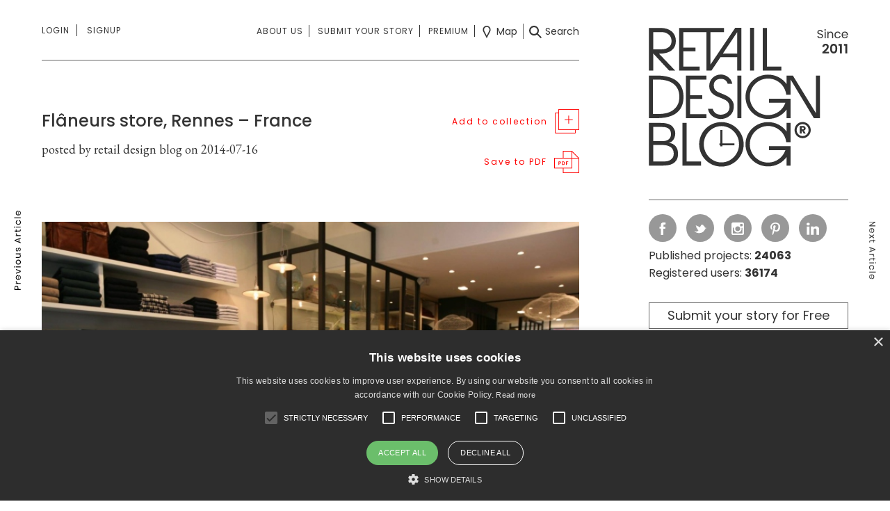

--- FILE ---
content_type: text/html; charset=UTF-8
request_url: https://retaildesignblog.net/2014/07/16/flaneurs-store-rennes-france/
body_size: 118597
content:
<!DOCTYPE html>
<html dir="ltr" lang="en-US">
<head>
	<meta http-equiv="Content-Type" content="text/html; charset=UTF-8" />
	<meta name="viewport" content="width=device-width, initial-scale=1, maximum-scale=1" />

	<title> &raquo; Flâneurs store, Rennes &#8211; France</title>

	<script src="https://retaildesignblog.net/wp-content/themes/rds-2023/j/jquery-2.2.4.min.js"></script>

	<meta name='robots' content='max-image-preview:large' />
	<style>img:is([sizes="auto" i], [sizes^="auto," i]) { contain-intrinsic-size: 3000px 1500px }</style>
	<link rel="alternate" type="application/rss+xml" title="Retail Design Blog &raquo; Feed" href="https://retaildesignblog.net/feed/" />
<link rel="alternate" type="application/rss+xml" title="Retail Design Blog &raquo; Comments Feed" href="https://retaildesignblog.net/comments/feed/" />
<link rel="alternate" type="application/rss+xml" title="Retail Design Blog &raquo; Flâneurs store, Rennes &#8211; France Comments Feed" href="https://retaildesignblog.net/2014/07/16/flaneurs-store-rennes-france/feed/" />
<link rel='stylesheet' id='wp-block-library-css' href='https://retaildesignblog.net/wp-includes/css/dist/block-library/style.min.css?ver=b0fb7232d24965701f17c24ea4af8207' type='text/css' media='all' />
<style id='classic-theme-styles-inline-css' type='text/css'>
/*! This file is auto-generated */
.wp-block-button__link{color:#fff;background-color:#32373c;border-radius:9999px;box-shadow:none;text-decoration:none;padding:calc(.667em + 2px) calc(1.333em + 2px);font-size:1.125em}.wp-block-file__button{background:#32373c;color:#fff;text-decoration:none}
</style>
<style id='global-styles-inline-css' type='text/css'>
:root{--wp--preset--aspect-ratio--square: 1;--wp--preset--aspect-ratio--4-3: 4/3;--wp--preset--aspect-ratio--3-4: 3/4;--wp--preset--aspect-ratio--3-2: 3/2;--wp--preset--aspect-ratio--2-3: 2/3;--wp--preset--aspect-ratio--16-9: 16/9;--wp--preset--aspect-ratio--9-16: 9/16;--wp--preset--color--black: #000000;--wp--preset--color--cyan-bluish-gray: #abb8c3;--wp--preset--color--white: #ffffff;--wp--preset--color--pale-pink: #f78da7;--wp--preset--color--vivid-red: #cf2e2e;--wp--preset--color--luminous-vivid-orange: #ff6900;--wp--preset--color--luminous-vivid-amber: #fcb900;--wp--preset--color--light-green-cyan: #7bdcb5;--wp--preset--color--vivid-green-cyan: #00d084;--wp--preset--color--pale-cyan-blue: #8ed1fc;--wp--preset--color--vivid-cyan-blue: #0693e3;--wp--preset--color--vivid-purple: #9b51e0;--wp--preset--gradient--vivid-cyan-blue-to-vivid-purple: linear-gradient(135deg,rgba(6,147,227,1) 0%,rgb(155,81,224) 100%);--wp--preset--gradient--light-green-cyan-to-vivid-green-cyan: linear-gradient(135deg,rgb(122,220,180) 0%,rgb(0,208,130) 100%);--wp--preset--gradient--luminous-vivid-amber-to-luminous-vivid-orange: linear-gradient(135deg,rgba(252,185,0,1) 0%,rgba(255,105,0,1) 100%);--wp--preset--gradient--luminous-vivid-orange-to-vivid-red: linear-gradient(135deg,rgba(255,105,0,1) 0%,rgb(207,46,46) 100%);--wp--preset--gradient--very-light-gray-to-cyan-bluish-gray: linear-gradient(135deg,rgb(238,238,238) 0%,rgb(169,184,195) 100%);--wp--preset--gradient--cool-to-warm-spectrum: linear-gradient(135deg,rgb(74,234,220) 0%,rgb(151,120,209) 20%,rgb(207,42,186) 40%,rgb(238,44,130) 60%,rgb(251,105,98) 80%,rgb(254,248,76) 100%);--wp--preset--gradient--blush-light-purple: linear-gradient(135deg,rgb(255,206,236) 0%,rgb(152,150,240) 100%);--wp--preset--gradient--blush-bordeaux: linear-gradient(135deg,rgb(254,205,165) 0%,rgb(254,45,45) 50%,rgb(107,0,62) 100%);--wp--preset--gradient--luminous-dusk: linear-gradient(135deg,rgb(255,203,112) 0%,rgb(199,81,192) 50%,rgb(65,88,208) 100%);--wp--preset--gradient--pale-ocean: linear-gradient(135deg,rgb(255,245,203) 0%,rgb(182,227,212) 50%,rgb(51,167,181) 100%);--wp--preset--gradient--electric-grass: linear-gradient(135deg,rgb(202,248,128) 0%,rgb(113,206,126) 100%);--wp--preset--gradient--midnight: linear-gradient(135deg,rgb(2,3,129) 0%,rgb(40,116,252) 100%);--wp--preset--font-size--small: 13px;--wp--preset--font-size--medium: 20px;--wp--preset--font-size--large: 36px;--wp--preset--font-size--x-large: 42px;--wp--preset--spacing--20: 0.44rem;--wp--preset--spacing--30: 0.67rem;--wp--preset--spacing--40: 1rem;--wp--preset--spacing--50: 1.5rem;--wp--preset--spacing--60: 2.25rem;--wp--preset--spacing--70: 3.38rem;--wp--preset--spacing--80: 5.06rem;--wp--preset--shadow--natural: 6px 6px 9px rgba(0, 0, 0, 0.2);--wp--preset--shadow--deep: 12px 12px 50px rgba(0, 0, 0, 0.4);--wp--preset--shadow--sharp: 6px 6px 0px rgba(0, 0, 0, 0.2);--wp--preset--shadow--outlined: 6px 6px 0px -3px rgba(255, 255, 255, 1), 6px 6px rgba(0, 0, 0, 1);--wp--preset--shadow--crisp: 6px 6px 0px rgba(0, 0, 0, 1);}:where(.is-layout-flex){gap: 0.5em;}:where(.is-layout-grid){gap: 0.5em;}body .is-layout-flex{display: flex;}.is-layout-flex{flex-wrap: wrap;align-items: center;}.is-layout-flex > :is(*, div){margin: 0;}body .is-layout-grid{display: grid;}.is-layout-grid > :is(*, div){margin: 0;}:where(.wp-block-columns.is-layout-flex){gap: 2em;}:where(.wp-block-columns.is-layout-grid){gap: 2em;}:where(.wp-block-post-template.is-layout-flex){gap: 1.25em;}:where(.wp-block-post-template.is-layout-grid){gap: 1.25em;}.has-black-color{color: var(--wp--preset--color--black) !important;}.has-cyan-bluish-gray-color{color: var(--wp--preset--color--cyan-bluish-gray) !important;}.has-white-color{color: var(--wp--preset--color--white) !important;}.has-pale-pink-color{color: var(--wp--preset--color--pale-pink) !important;}.has-vivid-red-color{color: var(--wp--preset--color--vivid-red) !important;}.has-luminous-vivid-orange-color{color: var(--wp--preset--color--luminous-vivid-orange) !important;}.has-luminous-vivid-amber-color{color: var(--wp--preset--color--luminous-vivid-amber) !important;}.has-light-green-cyan-color{color: var(--wp--preset--color--light-green-cyan) !important;}.has-vivid-green-cyan-color{color: var(--wp--preset--color--vivid-green-cyan) !important;}.has-pale-cyan-blue-color{color: var(--wp--preset--color--pale-cyan-blue) !important;}.has-vivid-cyan-blue-color{color: var(--wp--preset--color--vivid-cyan-blue) !important;}.has-vivid-purple-color{color: var(--wp--preset--color--vivid-purple) !important;}.has-black-background-color{background-color: var(--wp--preset--color--black) !important;}.has-cyan-bluish-gray-background-color{background-color: var(--wp--preset--color--cyan-bluish-gray) !important;}.has-white-background-color{background-color: var(--wp--preset--color--white) !important;}.has-pale-pink-background-color{background-color: var(--wp--preset--color--pale-pink) !important;}.has-vivid-red-background-color{background-color: var(--wp--preset--color--vivid-red) !important;}.has-luminous-vivid-orange-background-color{background-color: var(--wp--preset--color--luminous-vivid-orange) !important;}.has-luminous-vivid-amber-background-color{background-color: var(--wp--preset--color--luminous-vivid-amber) !important;}.has-light-green-cyan-background-color{background-color: var(--wp--preset--color--light-green-cyan) !important;}.has-vivid-green-cyan-background-color{background-color: var(--wp--preset--color--vivid-green-cyan) !important;}.has-pale-cyan-blue-background-color{background-color: var(--wp--preset--color--pale-cyan-blue) !important;}.has-vivid-cyan-blue-background-color{background-color: var(--wp--preset--color--vivid-cyan-blue) !important;}.has-vivid-purple-background-color{background-color: var(--wp--preset--color--vivid-purple) !important;}.has-black-border-color{border-color: var(--wp--preset--color--black) !important;}.has-cyan-bluish-gray-border-color{border-color: var(--wp--preset--color--cyan-bluish-gray) !important;}.has-white-border-color{border-color: var(--wp--preset--color--white) !important;}.has-pale-pink-border-color{border-color: var(--wp--preset--color--pale-pink) !important;}.has-vivid-red-border-color{border-color: var(--wp--preset--color--vivid-red) !important;}.has-luminous-vivid-orange-border-color{border-color: var(--wp--preset--color--luminous-vivid-orange) !important;}.has-luminous-vivid-amber-border-color{border-color: var(--wp--preset--color--luminous-vivid-amber) !important;}.has-light-green-cyan-border-color{border-color: var(--wp--preset--color--light-green-cyan) !important;}.has-vivid-green-cyan-border-color{border-color: var(--wp--preset--color--vivid-green-cyan) !important;}.has-pale-cyan-blue-border-color{border-color: var(--wp--preset--color--pale-cyan-blue) !important;}.has-vivid-cyan-blue-border-color{border-color: var(--wp--preset--color--vivid-cyan-blue) !important;}.has-vivid-purple-border-color{border-color: var(--wp--preset--color--vivid-purple) !important;}.has-vivid-cyan-blue-to-vivid-purple-gradient-background{background: var(--wp--preset--gradient--vivid-cyan-blue-to-vivid-purple) !important;}.has-light-green-cyan-to-vivid-green-cyan-gradient-background{background: var(--wp--preset--gradient--light-green-cyan-to-vivid-green-cyan) !important;}.has-luminous-vivid-amber-to-luminous-vivid-orange-gradient-background{background: var(--wp--preset--gradient--luminous-vivid-amber-to-luminous-vivid-orange) !important;}.has-luminous-vivid-orange-to-vivid-red-gradient-background{background: var(--wp--preset--gradient--luminous-vivid-orange-to-vivid-red) !important;}.has-very-light-gray-to-cyan-bluish-gray-gradient-background{background: var(--wp--preset--gradient--very-light-gray-to-cyan-bluish-gray) !important;}.has-cool-to-warm-spectrum-gradient-background{background: var(--wp--preset--gradient--cool-to-warm-spectrum) !important;}.has-blush-light-purple-gradient-background{background: var(--wp--preset--gradient--blush-light-purple) !important;}.has-blush-bordeaux-gradient-background{background: var(--wp--preset--gradient--blush-bordeaux) !important;}.has-luminous-dusk-gradient-background{background: var(--wp--preset--gradient--luminous-dusk) !important;}.has-pale-ocean-gradient-background{background: var(--wp--preset--gradient--pale-ocean) !important;}.has-electric-grass-gradient-background{background: var(--wp--preset--gradient--electric-grass) !important;}.has-midnight-gradient-background{background: var(--wp--preset--gradient--midnight) !important;}.has-small-font-size{font-size: var(--wp--preset--font-size--small) !important;}.has-medium-font-size{font-size: var(--wp--preset--font-size--medium) !important;}.has-large-font-size{font-size: var(--wp--preset--font-size--large) !important;}.has-x-large-font-size{font-size: var(--wp--preset--font-size--x-large) !important;}
:where(.wp-block-post-template.is-layout-flex){gap: 1.25em;}:where(.wp-block-post-template.is-layout-grid){gap: 1.25em;}
:where(.wp-block-columns.is-layout-flex){gap: 2em;}:where(.wp-block-columns.is-layout-grid){gap: 2em;}
:root :where(.wp-block-pullquote){font-size: 1.5em;line-height: 1.6;}
</style>
<link rel='stylesheet' id='theme-my-login-css' href='https://retaildesignblog.net/wp-content/plugins/theme-my-login/assets/styles/theme-my-login.min.css?ver=7.1.14' type='text/css' media='all' />
<script type="text/javascript" src="https://retaildesignblog.net/wp-includes/js/jquery/jquery.min.js?ver=3.7.1" id="jquery-core-js"></script>
<script type="text/javascript" src="https://retaildesignblog.net/wp-includes/js/jquery/jquery-migrate.min.js?ver=3.4.1" id="jquery-migrate-js"></script>
<link rel="https://api.w.org/" href="https://retaildesignblog.net/wp-json/" /><link rel="alternate" title="JSON" type="application/json" href="https://retaildesignblog.net/wp-json/wp/v2/posts/99661" /><link rel="EditURI" type="application/rsd+xml" title="RSD" href="https://retaildesignblog.net/xmlrpc.php?rsd" />

<link rel="canonical" href="https://retaildesignblog.net/2014/07/16/flaneurs-store-rennes-france/" />
<link rel='shortlink' href='https://retaildesignblog.net/?p=99661' />
<link rel="alternate" title="oEmbed (JSON)" type="application/json+oembed" href="https://retaildesignblog.net/wp-json/oembed/1.0/embed?url=https%3A%2F%2Fretaildesignblog.net%2F2014%2F07%2F16%2Fflaneurs-store-rennes-france%2F" />
<link rel="alternate" title="oEmbed (XML)" type="text/xml+oembed" href="https://retaildesignblog.net/wp-json/oembed/1.0/embed?url=https%3A%2F%2Fretaildesignblog.net%2F2014%2F07%2F16%2Fflaneurs-store-rennes-france%2F&#038;format=xml" />
<script type="text/javascript">
  // Create BP element on the window
  window["bp"] = window["bp"] || function () {
      (window["bp"].q = window["bp"].q || []).push(arguments);
  };
  window["bp"].l = 1 * new Date();

  // Insert a script tag on the top of the head to load bp.js
  scriptElement = document.createElement("script");
  firstScript = document.getElementsByTagName("script")[0];
  scriptElement.async = true;
  scriptElement.src = 'https://pixel.barion.com/bp.js';
  firstScript.parentNode.insertBefore(scriptElement, firstScript);
  window['barion_pixel_id'] = 'BP-EA0wOnEnYA-37';

  // Send init event
  bp('init', 'addBarionPixelId', window['barion_pixel_id']);
</script>
<!-- ## NXS/OG ## --><!-- ## NXSOGTAGS ## --><!-- ## NXS/OG ## -->

	<link rel="apple-touch-icon" sizes="57x57" href="https://retaildesignblog.net/wp-content/themes/rds-2023/i/favicon-57.png">
	<link rel="apple-touch-icon-precomposed" sizes="57x57" href="https://retaildesignblog.net/wp-content/themes/rds-2023/i/favicon-57.png">
	<link rel="apple-touch-icon" sizes="72x72" href="https://retaildesignblog.net/wp-content/themes/rds-2023/i/favicon-72.png">
	<link rel="apple-touch-icon" sizes="114x114" href="https://retaildesignblog.net/wp-content/themes/rds-2023/i/favicon-114.png">
	<link rel="apple-touch-icon" sizes="120x120" href="https://retaildesignblog.net/wp-content/themes/rds-2023/i/favicon-120.png">
	<link rel="apple-touch-icon" sizes="144x144" href="https://retaildesignblog.net/wp-content/themes/rds-2023/i/favicon-144.png">
	<link rel="apple-touch-icon" sizes="152x152" href="https://retaildesignblog.net/wp-content/themes/rds-2023/i/favicon-152.png">
	<meta name="msapplication-TileImage" content="https://retaildesignblog.net/wp-content/themes/rds-2023/i/favicon-144.png">
	<meta content="yes" name="apple-mobile-web-app-capable">

			<meta property="og:type" content="article" />
		<meta property="og:url" content="https://retaildesignblog.net/2014/07/16/flaneurs-store-rennes-france/" />
		<meta property="og:image" content="https://retaildesignblog.net/wp-content/uploads/2014/07/Flaneurs-store-Rennes-France-720x480.jpg" />
	
	<link href="https://retaildesignblog.net/wp-content/themes/rds-2023/j/select2/css/select2.min.css" rel="stylesheet" />
	<link href="https://fonts.googleapis.com/css?family=EB+Garamond|Poppins:400,500,600,700" rel="stylesheet">
	<link href="https://retaildesignblog.net/wp-content/themes/rds-2023/style.css?v=1768781361" rel="stylesheet" type="text/css" media="screen, projection" />
	<link rel="icon" type="image/png" href="https://retaildesignblog.net/wp-content/themes/rds-2023/i/favicon.png">
	<link rel="apple-touch-icon" href="https://retaildesignblog.net/wp-content/themes/rds-2023/i/apple-touch-icon.png">
	<link rel="stylesheet" href="https://retaildesignblog.net/wp-content/themes/rds-2023/j/fa/css/fa-svg-with-js.css" type="text/css" media="screen" />
	<link rel="stylesheet" href="https://retaildesignblog.net/wp-content/themes/rds-2023/responsive.css?v=1768781361" type="text/css" media="screen" />

	<script type="text/javascript">
	  var _gaq = _gaq || [];
	  _gaq.push(['_setAccount', 'UA-23144214-1']);
	  _gaq.push(['_trackPageview']);
	  (function() {
		var ga = document.createElement('script'); ga.type = 'text/javascript'; ga.async = true;
		ga.src = ('https:' == document.location.protocol ? 'https://ssl' : 'http://www') + '.google-analytics.com/ga.js';
		var s = document.getElementsByTagName('script')[0]; s.parentNode.insertBefore(ga, s);
	  })();
	</script>

	<!-- Google Tag Manager -->
	<script>(function(w,d,s,l,i){w[l]=w[l]||[];w[l].push({'gtm.start':
	new Date().getTime(),event:'gtm.js'});var f=d.getElementsByTagName(s)[0],
	j=d.createElement(s),dl=l!='dataLayer'?'&l='+l:'';j.async=true;j.src=
	'https://www.googletagmanager.com/gtm.js?id='+i+dl;f.parentNode.insertBefore(j,f);
	})(window,document,'script','dataLayer','GTM-NJ3KR9ZS');</script>
	<!-- End Google Tag Manager -->

</head>


<body class="post-template-default single single-post postid-99661 single-format-standard chrome not_logged_in">

	<!-- Google Tag Manager (noscript) -->
	<noscript><iframe src="https://www.googletagmanager.com/ns.html?id=GTM-NJ3KR9ZS"
	height="0" width="0" style="display:none;visibility:hidden"></iframe></noscript>
	<!-- End Google Tag Manager (noscript) -->

<div id="free_warning_modal" class="z1000 pf l0 r0 t0 b0 n100 dn">
	<div class="ib n20 ar lh100 the_close_free_warning subscribe_close mobileonly"><img src="https://retaildesignblog.net/wp-content/themes/rds-2023/i/close-light-black.svg" width="20" height="20" alt="Close" class="ar vm subscribe_close fade"></div>
	<div class="inner bwhite p30 vam ma">
		<div class="subscribe_head mb20"><h3 class="ib n80 al vt cblack fmedium headline fs18px">Subscribe to Retail Design blog premium account!</h3><div class="ib n20 ar lh100 the_close_free_warning desktoponly"><img src="https://retaildesignblog.net/wp-content/themes/rds-2023/i/close-light-black.svg" width="20" height="20" alt="Close" class="ar vm subscribe_close fade"></div></div>

		<p class="mb20 the_intro_text">Get an unrestricted access to all the blog and those extraodinary functions that can help your business grow in a continuously changing industry.</p>
		<div class="try_free ib vt n33">
			<small class="bl mb20">Register & subscribe to a premium membership!</small>
			<a href="https://retaildesignblog.net/registration/" class="btn bgrey cwhite">Register</a>
		</div><div class="try_month ib vt n33">
			<small class="bl mb45">Subscribe for 9.9 EUR/month</small>
			<a href="https://retaildesignblog.net/profile/edit-profile/" class="btn bgrey cwhite">Subscribe now</a>
		</div><div class="try_year ib vt n33">
			<small class="bl mb20">Subscribe special price for 99 EUR/year</small>
			<a href="https://retaildesignblog.net/profile/edit-profile/" class="btn bgrey cwhite">Subscribe now</a>
		</div>
	</div>
</div>
<nav id="side_menu" class="n33 bwhite fs14px fmedium lh180 pf z4">
	<div class="vam">
	<div class="p30">
		<ul class="menu side_first n100 mb30 pb30 bbs"><li id="menu-item-266582" class="menu-item menu-item-type-post_type menu-item-object-page menu-item-266582"><a href="https://retaildesignblog.net/about-us/">About us</a></li><li id="menu-item-266583" class="menu-item menu-item-type-post_type menu-item-object-page menu-item-266583"><a href="https://retaildesignblog.net/submit-your-story/">Submit your story</a></li><li id="menu-item-266584" class="menu-item menu-item-type-post_type menu-item-object-page menu-item-266584"><a href="https://retaildesignblog.net/advertise/">Advertise</a></li><li id="menu-item-266619" class="menu-item menu-item-type-post_type menu-item-object-page menu-item-266619"><a href="https://retaildesignblog.net/about-us/">Contact</a></li><li id="menu-item-266586" class="menu-item menu-item-type-post_type menu-item-object-page menu-item-266586"><a href="https://retaildesignblog.net/legal/">Legal</a></li></ul>
		<ul class="menu side_third n100 mb30 pb30 bbs"><li id="menu-item-292509" class="menu-item menu-item-type-post_type menu-item-object-page menu-item-292509"><a href="https://retaildesignblog.net/advanced-search/">Search</a></li><li id="menu-item-292511" class="menu-item menu-item-type-post_type menu-item-object-page menu-item-292511"><a href="https://retaildesignblog.net/map-search/">Map</a></li></ul>
		<ul class="menu side_second n100"><li id="menu-item-266587" class="menu-item menu-item-type-taxonomy menu-item-object-category current-post-ancestor current-menu-parent current-post-parent menu-item-266587"><a href="https://retaildesignblog.net/category/spaces/store-design/">store design</a></li><li id="menu-item-266588" class="menu-item menu-item-type-taxonomy menu-item-object-category menu-item-266588"><a href="https://retaildesignblog.net/category/spaces/hotels-and-restaurants/">hotels &#038; restaurants</a></li><li id="menu-item-266589" class="menu-item menu-item-type-taxonomy menu-item-object-category menu-item-266589"><a href="https://retaildesignblog.net/category/spaces/exhibit-design/">exhibit design</a></li><li id="menu-item-266590" class="menu-item menu-item-type-taxonomy menu-item-object-category menu-item-266590"><a href="https://retaildesignblog.net/category/spaces/office-healthcare/">office &#038; healthcare</a></li><li id="menu-item-266591" class="menu-item menu-item-type-taxonomy menu-item-object-category menu-item-266591"><a href="https://retaildesignblog.net/category/products/furniture-2/">furniture</a></li><li id="menu-item-266592" class="menu-item menu-item-type-taxonomy menu-item-object-category menu-item-266592"><a href="https://retaildesignblog.net/category/products/lighting/">lighting</a></li><li id="menu-item-266593" class="menu-item menu-item-type-taxonomy menu-item-object-category menu-item-266593"><a href="https://retaildesignblog.net/category/products/fashion-design-2/">fashion &#038; design</a></li><li id="menu-item-266594" class="menu-item menu-item-type-taxonomy menu-item-object-category menu-item-266594"><a href="https://retaildesignblog.net/category/products/design-products/">materials</a></li><li id="menu-item-266595" class="menu-item menu-item-type-taxonomy menu-item-object-category menu-item-266595"><a href="https://retaildesignblog.net/category/visual/branding/">branding</a></li><li id="menu-item-266597" class="menu-item menu-item-type-taxonomy menu-item-object-category menu-item-266597"><a href="https://retaildesignblog.net/category/visual/visual-merchandising/">visual merchandising</a></li><li id="menu-item-266598" class="menu-item menu-item-type-taxonomy menu-item-object-category menu-item-266598"><a href="https://retaildesignblog.net/category/styles/eco/">eco</a></li></ul>
		<div class="the_login_form pt30 menu">
					</div>
	</div>
	</div>
</nav>

<div id="the_search_fs" class="n100 h100 pf z10 bwhite dn z999">
	<img src="https://retaildesignblog.net/wp-content/themes/rds-2023/i/close-black.svg" width="25" height="25" alt="Close" class="fade bl pa closesearch" />
	<div class="vam">
	<div class="n70 ma">

		
		<form method="get" id="the_searchform" class="ex_sf_header" attr-type="post" action="https://retaildesignblog.net/">
					<div class="n50 fl keyword input_cont mb15 ">
						<div class="inner pr20">
							<input type="text" name="keyword" class="keyword_input_header_post n100 p0 bl fs14px" placeholder="Search" value="" />
						</div>
					</div>

					<div class="n50 fl cats input_cont mb15 ">
						<div id="post_the_tax_select-category" class="the_category_dd_header the_tags n100 taxonomy-load vm" name="category" attr-taxonomy="category" multiple="multiple">Select categories</div>
					</div>

					<div class="n50 fl tags input_cont mb40 ">
						<div class="inner pr20">
							<div id="post_the_tax_select-post_tag" class="the_post_tag_dd_header the_tags n100 taxonomy-load vm" name="tag" attr-taxonomy="post_tag" multiple="multiple">Select tags</div>
						</div>
					</div>

					<div class="n50 fl cities input_cont mb40 ">
						<div id="post_the_tax_select-locationcity" class="the_locationcity_dd_header the_tags n100 taxonomy-load vm" name="locationcity" attr-taxonomy="locationcity" multiple="multiple">Select cities</div>
					</div>

					<div class="n100 fl keyword_and_order input_cont">

						<div class="n50 bl fl">
							<div class="inner pr20">
								<select name="sortposts" class="sortposts_dd_header orderby n100 bl" placeholder="Order by" tabindex="-1" aria-hidden="true">
									<option value="date_desc" >Date descending</option>
									<option value="date_asc" >Date ascending</option>
								</select>
							</div>
						</div>

						<div class="n50 bl fr"><input type="submit" id="go_search" class="submit btn bgrey cwhite bl btn_submit fs18px fr freewarning" value="Search"></div>

						<div class="cl"></div>

					</div>
		</form>
	</div>
	</div>
</div>


<main class="single single_post n9">
	<div class="inner">
	
	<div id="prev_post_link" class="post_links pf l0 t0 b0 h100 z5"><div class="vam inner"><div class="ac ttu ls1 bblack"><a href="https://retaildesignblog.net/2014/07/16/the-old-man-the-sea-restaurant-by-nir-portal-architects-jaffa-israel/" rel="next"><img src="https://retaildesignblog.net/wp-content/themes/rds-2023/i/prev-article-vertical-black.svg" width="10" height="114" class="vam cblack" alt="" /><img src="https://retaildesignblog.net/wp-content/themes/rds-2023/i/prev-article-vertical-white.svg" width="10" height="114" class="vam cwhite" alt="" /><a href="https://retaildesignblog.net/2014/07/16/the-old-man-the-sea-restaurant-by-nir-portal-architects-jaffa-israel/" class="imgh100 thumblink pr"><div class="the_author_meta pa z2 l0 r0 t0 b0 n100"><div class="inner vam"><h3 class="ac the_title lh100 mb10 fs14px fmedium ttn plr20 cwhite">The old man &#038; the sea restaurant by Nir Portal Architects, Jaffa &#8211; Israel</h3><h4 class="ac the_author lh100 gara fs14px fnormal ttn cwhite">by retail design blog</h4></div></div><div class="blackmask the_mask pa z1 n100 h100"></div><img src='https://retaildesignblog.net/wp-content/uploads/2014/07/The-old-man-the-sea-restaurant-by-Nir-Portal-Architects-Jaffa-Israel-300x200.jpg' class='vam' alt=''/></a></a></div></div></div>	<div id="next_post_link" class="post_links pf r0 t0 b0 h100 z5"><div class="vam inner"><div class="ac ttu ls1 bblack"><a href="https://retaildesignblog.net/2014/07/16/the-beauty-of-the-machine-exhibition-by-vol2-design-barcelona-spain/" class="imgh100 thumblink pr"><div class="the_author_meta pa z2 l0 r0 t0 b0 n100"><div class="inner vam"><h3 class="ac the_title lh100 mb10 fs14px fmedium ttn plr20 cwhite">&#8220;The Beauty of the Machine&#8221; exhibition by VOL2 Design, Barcelona &#8211; Spain</h3><h4 class="ac the_author lh100 gara fs14px fnormal ttn cwhite">by retail design blog</h4></div></div><div class="blackmask the_mask pa z1 n100 h100"></div><img src='https://retaildesignblog.net/wp-content/uploads/2014/07/The-Beauty-of-the-Machine-exhibition-by-VOL2-Design-Barcelona-Spain-300x200.jpg' class='vam' alt=''/></a><a href="https://retaildesignblog.net/2014/07/16/the-beauty-of-the-machine-exhibition-by-vol2-design-barcelona-spain/" rel="prev"><img src="https://retaildesignblog.net/wp-content/themes/rds-2023/i/next-article-vertical-black.svg" width="10" height="83" class="vam cblack" alt="" /><img src="https://retaildesignblog.net/wp-content/themes/rds-2023/i/next-article-vertical-white.svg" width="10" height="83" class="vam cwhite dn" alt="" /></a></div></div></div>
	
	
	<div class="content n66 ib vt pr">

		<div class="first_menu pt30">
		<div class="first-menu-inner">
	<div class="menu_opener hamburger ib al n20 dn vm">
		<img src="https://retaildesignblog.net/wp-content/themes/rds-2023/i/menu-black.svg" width="40" height="30" alt="Menu" class="ib vm nav_opener" /><img src="https://retaildesignblog.net/wp-content/themes/rds-2023/i/close-black.svg" width="30" height="30" alt="Close" class="ib vm dnone nav_closer" /><img src="https://retaildesignblog.net/wp-content/themes/rds-2023/i/menu-black.svg" width="25" height="19" alt="Menu" class="ib vm nav_opener_mobile mobileonly" />
	</div><nav class="primary logins ib al n20 vt">
				<ul class="notloggedin menu ttu">
			<li class="signin pr first-menu"><a href="https://retaildesignblog.net/login/" class="first-menu">Login</a>
				<div class="the_login_form pt30">

				</div>
			</li>
			<li class="signup"><a href="https://retaildesignblog.net/registration/">Signup</a></li>
		</ul>
			</nav><div id="profile_mobile" class="mobileonly ib n70">
				<ul class="profile_menu notloggedin ac">
			<li class="ib"><a href="https://retaildesignblog.net/login/" class="the_login_url cblack ttu fs12px mr10 pr10">Login</a></li><li class="ib"><a href="https://retaildesignblog.net/registration/" class="cblack ttu fs12px">Sign up</a></li>
		</ul>
			</div><div class="menu_right ib ar n80 vm">

		<nav class="the_short_menu the_center_menu secondary submits ib">
			<ul class="menu ttu"><li id="menu-item-292506" class="menu-item menu-item-type-post_type menu-item-object-page menu-item-292506"><a href="https://retaildesignblog.net/about-us/">About us</a></li>
<li id="menu-item-292507" class="menu-item menu-item-type-post_type menu-item-object-page menu-item-292507"><a href="https://retaildesignblog.net/submit-your-story/">Submit your story</a></li>
<li id="menu-item-352218" class="visible_on_sticky menu-item menu-item-type-post_type menu-item-object-page menu-item-352218"><a href="https://retaildesignblog.net/premium/">Premium</a></li>
</ul>
		</nav><nav class="third searchs the_right_menu ib vm">
			<ul class="menu">
				<li class="the_map_menu_item"><a href="https://retaildesignblog.net/map-search/" class="vm"><img src="https://retaildesignblog.net/wp-content/themes/rds-2023/i/map-black.svg" width="18" height="18" alt="map" class="vm" /><span class="desktoponly before_icon ib pl5"> Map</span></a></li><li class="the_post_search_menu_item"><a href="#" class="vm gosearch"><img src="https://retaildesignblog.net/wp-content/themes/rds-2023/i/search-black.svg" width="18" height="18" alt="search" class="vm" /><span class="desktoponly before_icon ib pl5">Search</span></a></li>
			</ul>
		</nav>
	</div>
	</div>
</div>
<div class="logo_mobile mobileonly z10">
	<a href="https://retaildesignblog.net" title="Retail Design Blog" id="logo_mobile" class="bl bbsgrey">
		<img src="https://retaildesignblog.net/wp-content/themes/rds-2023/i/rdb-logo-10.svg" width="172" height="120" alt="Retail Design Blog"/>
	</a>
	<a href="#" class="dnone pa nav_closer_mobile p10 bl t0 r0"><img src="https://retaildesignblog.net/wp-content/themes/rds-2023/i/close-black.svg" width="15" height="15" alt="Close" class="ib vm" /></a>
</div>

<nav id="side_menu_mobile" class="bwhite fs14px fmedium lh180 pf z10 dn">
	<div class="p15">
		<ul class="menu slide_menu_first n100 mb30 pb30 bbs"><li id="menu-item-266599" class="menu-item menu-item-type-post_type menu-item-object-page menu-item-266599"><a href="https://retaildesignblog.net/about-us/">About us</a></li><li id="menu-item-266601" class="menu-item menu-item-type-post_type menu-item-object-page menu-item-266601"><a href="https://retaildesignblog.net/login/">Login</a></li><li id="menu-item-266602" class="menu-item menu-item-type-post_type menu-item-object-page menu-item-266602"><a href="https://retaildesignblog.net/advertise/">Advertise</a></li><li id="menu-item-266603" class="menu-item menu-item-type-post_type menu-item-object-page menu-item-266603"><a href="https://retaildesignblog.net/registration/">Sign Up</a></li><li id="menu-item-266604" class="menu-item menu-item-type-post_type menu-item-object-page menu-item-266604"><a href="https://retaildesignblog.net/contact/">Contact</a></li><li id="menu-item-266605" class="menu-item menu-item-type-post_type menu-item-object-page menu-item-266605"><a href="https://retaildesignblog.net/submit-your-story/">Submit your story</a></li><li id="menu-item-266606" class="menu-item menu-item-type-post_type menu-item-object-page menu-item-266606"><a href="https://retaildesignblog.net/legal/">Legal</a></li><li id="menu-item-266607" class="menu-item menu-item-type-custom menu-item-object-custom menu-item-home menu-item-266607"><a href="http://retaildesignblog.net/">Home</a></li></ul>
		<div class="slide_menu_second the_socials">
			<ul class="the_social social">
	<li><a href="https://www.facebook.com/retaildesignblog/" class="vm ib bdgrey facebook" target="_blank"><img src="https://retaildesignblog.net/wp-content/themes/rds-2023/i/facebook.svg" width="18" height="18" alt="facebook" /></a></li>
	<li><a href="https://twitter.com/@RetailDesignBG" class="vm ib bdgrey twitter" target="_blank"><img src="https://retaildesignblog.net/wp-content/themes/rds-2023/i/twitter.svg" width="18" height="18" alt="twitter" /></a></li>
	<li><a href="https://www.instagram.com/retaildesignblog/" class="vm ib bdgrey instagram" target="_blank"><img src="https://retaildesignblog.net/wp-content/themes/rds-2023/i/instagram.svg" width="18" height="18" alt="instagram" /></a></li>
	<li><a href="https://pinterest.com/retaildesignbg/" class="vm ib bdgrey pinterest" target="_blank"><img src="https://retaildesignblog.net/wp-content/themes/rds-2023/i/pinterest.svg" width="18" height="18" alt="pinterest" /></a></li>
	<li><a href="https://www.linkedin.com/in/retail-design-blog-47b6643a/" class="vm ib bdgrey linkedin" target="_blank"><img src="https://retaildesignblog.net/wp-content/themes/rds-2023/i/linkedin.svg" width="18" height="18" alt="linkedin" /></a></li>
</ul>		</div>
		<ul class="menu slide_menu_third n100"><li class="menu-item menu-item-type-taxonomy menu-item-object-category current-post-ancestor current-menu-parent current-post-parent menu-item-266587"><a href="https://retaildesignblog.net/category/spaces/store-design/">store design</a></li><li class="menu-item menu-item-type-taxonomy menu-item-object-category menu-item-266588"><a href="https://retaildesignblog.net/category/spaces/hotels-and-restaurants/">hotels &#038; restaurants</a></li><li class="menu-item menu-item-type-taxonomy menu-item-object-category menu-item-266589"><a href="https://retaildesignblog.net/category/spaces/exhibit-design/">exhibit design</a></li><li class="menu-item menu-item-type-taxonomy menu-item-object-category menu-item-266590"><a href="https://retaildesignblog.net/category/spaces/office-healthcare/">office &#038; healthcare</a></li><li class="menu-item menu-item-type-taxonomy menu-item-object-category menu-item-266591"><a href="https://retaildesignblog.net/category/products/furniture-2/">furniture</a></li><li class="menu-item menu-item-type-taxonomy menu-item-object-category menu-item-266592"><a href="https://retaildesignblog.net/category/products/lighting/">lighting</a></li><li class="menu-item menu-item-type-taxonomy menu-item-object-category menu-item-266593"><a href="https://retaildesignblog.net/category/products/fashion-design-2/">fashion &#038; design</a></li><li class="menu-item menu-item-type-taxonomy menu-item-object-category menu-item-266594"><a href="https://retaildesignblog.net/category/products/design-products/">materials</a></li><li class="menu-item menu-item-type-taxonomy menu-item-object-category menu-item-266595"><a href="https://retaildesignblog.net/category/visual/branding/">branding</a></li><li class="menu-item menu-item-type-taxonomy menu-item-object-category menu-item-266597"><a href="https://retaildesignblog.net/category/visual/visual-merchandising/">visual merchandising</a></li><li class="menu-item menu-item-type-taxonomy menu-item-object-category menu-item-266598"><a href="https://retaildesignblog.net/category/styles/eco/">eco</a></li></ul>
	</div>
</nav>

<div id="overlay80" class="dn n100 h100 pf l0 r0 t0 b0 z9"></div>
			<div class="the_post_meta mb70 mt70">

				<div class="the_left_side ib n70 vm">
					<h2 class="the_title fs24px fmedium mb20 lh100"><a href="https://retaildesignblog.net/2014/07/16/flaneurs-store-rennes-france/" class="cblack">Flâneurs store, Rennes &#8211; France</a></h2>
					<h3 class="the_author fs18px gara flight mb20 lh100"><a href="https://retaildesignblog.net/author/2/" class="cblack">posted by retail design blog</a> on 2014-07-16</h3>
									</div><div class="the_right_side ib n30 vm ar">
					<div class="add_to_collection cred bwhite mb25 freewarning" attr-postid="99661">
						<span class="ib fs12px ls2 vm addto_label">Add to collection</span><img src="https://retaildesignblog.net/wp-content/themes/rds-2023/i/addto-red.svg" width="35" height="35" class="vm ml10" alt="Add to collection" />
					</div><div class="save_to_pdf cred bwhite">
						<a href="https://retaildesignblog.net/pdf-create/?id=99661" class="cred ib vm freewarning" title="Save this article to PDF" target="_blank"><span class="ib fs12px ls2 vm addto_label">Save to PDF</span><img src="https://retaildesignblog.net/wp-content/themes/rds-2023/i/pdf-icon-red-alternate.svg" width="36" height="32" class="vm ml10" alt="Save this article to PDF" /></a>
					</div>				</div>

				
			</div>

			
	
			<div id="add_to_collection" class="dn"></div>
<div id="collection_created" class="dn"></div>
			<div class="the_content">


				
					<div class="feat_image img100 mb40">
						<img width="720" height="480" src="https://retaildesignblog.net/wp-content/uploads/2014/07/Flaneurs-store-Rennes-France.jpg" class="attachment-final_169 size-final_169 wp-post-image" alt="" decoding="async" fetchpriority="high" srcset="https://retaildesignblog.net/wp-content/uploads/2014/07/Flaneurs-store-Rennes-France.jpg 720w, https://retaildesignblog.net/wp-content/uploads/2014/07/Flaneurs-store-Rennes-France-300x200.jpg 300w" sizes="(max-width: 720px) 100vw, 720px" />					</div>

				
				

				<p><img decoding="async" class="alignnone size-full wp-image-99662" src="http://retaildesignblog.net/wp-content/uploads/2014/07/Flaneurs-store-Rennes-France.jpg" alt="" width="720" height="480" srcset="https://retaildesignblog.net/wp-content/uploads/2014/07/Flaneurs-store-Rennes-France.jpg 720w, https://retaildesignblog.net/wp-content/uploads/2014/07/Flaneurs-store-Rennes-France-300x200.jpg 300w" sizes="(max-width: 720px) 100vw, 720px" /></p>
<p><a href="http://www.flaneurs.net/">Flâneurs </a>store, Rennes &#8211; France</p>
<p><img decoding="async" class="alignnone size-full wp-image-99672" src="http://retaildesignblog.net/wp-content/uploads/2014/07/Flaneurs-store-Rennes-France-02.jpg" alt="" width="720" height="540" srcset="https://retaildesignblog.net/wp-content/uploads/2014/07/Flaneurs-store-Rennes-France-02.jpg 720w, https://retaildesignblog.net/wp-content/uploads/2014/07/Flaneurs-store-Rennes-France-02-300x225.jpg 300w" sizes="(max-width: 720px) 100vw, 720px" /></p>
<p><img loading="lazy" decoding="async" class="alignnone size-full wp-image-99671" src="http://retaildesignblog.net/wp-content/uploads/2014/07/Flaneurs-store-Rennes-France-03.jpg" alt="" width="720" height="540" srcset="https://retaildesignblog.net/wp-content/uploads/2014/07/Flaneurs-store-Rennes-France-03.jpg 720w, https://retaildesignblog.net/wp-content/uploads/2014/07/Flaneurs-store-Rennes-France-03-300x225.jpg 300w" sizes="auto, (max-width: 720px) 100vw, 720px" /></p>
<p><img loading="lazy" decoding="async" class="alignnone size-full wp-image-99670" src="http://retaildesignblog.net/wp-content/uploads/2014/07/Flaneurs-store-Rennes-France-04.jpg" alt="" width="720" height="480" srcset="https://retaildesignblog.net/wp-content/uploads/2014/07/Flaneurs-store-Rennes-France-04.jpg 720w, https://retaildesignblog.net/wp-content/uploads/2014/07/Flaneurs-store-Rennes-France-04-300x200.jpg 300w" sizes="auto, (max-width: 720px) 100vw, 720px" /></p>
<p><img loading="lazy" decoding="async" class="alignnone size-full wp-image-99669" src="http://retaildesignblog.net/wp-content/uploads/2014/07/Flaneurs-store-Rennes-France-05.jpg" alt="" width="720" height="480" srcset="https://retaildesignblog.net/wp-content/uploads/2014/07/Flaneurs-store-Rennes-France-05.jpg 720w, https://retaildesignblog.net/wp-content/uploads/2014/07/Flaneurs-store-Rennes-France-05-300x200.jpg 300w" sizes="auto, (max-width: 720px) 100vw, 720px" /></p>
<p><img loading="lazy" decoding="async" class="alignnone size-full wp-image-99668" src="http://retaildesignblog.net/wp-content/uploads/2014/07/Flaneurs-store-Rennes-France-06.jpg" alt="" width="720" height="480" srcset="https://retaildesignblog.net/wp-content/uploads/2014/07/Flaneurs-store-Rennes-France-06.jpg 720w, https://retaildesignblog.net/wp-content/uploads/2014/07/Flaneurs-store-Rennes-France-06-300x200.jpg 300w" sizes="auto, (max-width: 720px) 100vw, 720px" /></p>
<p><img loading="lazy" decoding="async" class="alignnone size-full wp-image-99667" src="http://retaildesignblog.net/wp-content/uploads/2014/07/Flaneurs-store-Rennes-France-07.jpg" alt="" width="720" height="540" srcset="https://retaildesignblog.net/wp-content/uploads/2014/07/Flaneurs-store-Rennes-France-07.jpg 720w, https://retaildesignblog.net/wp-content/uploads/2014/07/Flaneurs-store-Rennes-France-07-300x225.jpg 300w" sizes="auto, (max-width: 720px) 100vw, 720px" /></p>
<p><img loading="lazy" decoding="async" class="alignnone size-full wp-image-99666" src="http://retaildesignblog.net/wp-content/uploads/2014/07/Flaneurs-store-Rennes-France-08.jpg" alt="" width="720" height="540" srcset="https://retaildesignblog.net/wp-content/uploads/2014/07/Flaneurs-store-Rennes-France-08.jpg 720w, https://retaildesignblog.net/wp-content/uploads/2014/07/Flaneurs-store-Rennes-France-08-300x225.jpg 300w" sizes="auto, (max-width: 720px) 100vw, 720px" /></p>
<p><img loading="lazy" decoding="async" class="alignnone size-full wp-image-99665" src="http://retaildesignblog.net/wp-content/uploads/2014/07/Flaneurs-store-Rennes-France-09.jpg" alt="" width="720" height="480" srcset="https://retaildesignblog.net/wp-content/uploads/2014/07/Flaneurs-store-Rennes-France-09.jpg 720w, https://retaildesignblog.net/wp-content/uploads/2014/07/Flaneurs-store-Rennes-France-09-300x200.jpg 300w" sizes="auto, (max-width: 720px) 100vw, 720px" /></p>
<p><img loading="lazy" decoding="async" class="alignnone size-full wp-image-99664" src="http://retaildesignblog.net/wp-content/uploads/2014/07/Flaneurs-store-Rennes-France-10.jpg" alt="" width="720" height="480" srcset="https://retaildesignblog.net/wp-content/uploads/2014/07/Flaneurs-store-Rennes-France-10.jpg 720w, https://retaildesignblog.net/wp-content/uploads/2014/07/Flaneurs-store-Rennes-France-10-300x200.jpg 300w" sizes="auto, (max-width: 720px) 100vw, 720px" /></p>
<p><img loading="lazy" decoding="async" class="alignnone size-full wp-image-99663" src="http://retaildesignblog.net/wp-content/uploads/2014/07/Flaneurs-store-Rennes-France-11.jpg" alt="" width="720" height="540" srcset="https://retaildesignblog.net/wp-content/uploads/2014/07/Flaneurs-store-Rennes-France-11.jpg 720w, https://retaildesignblog.net/wp-content/uploads/2014/07/Flaneurs-store-Rennes-France-11-300x225.jpg 300w" sizes="auto, (max-width: 720px) 100vw, 720px" /></p>
<p><a href="https://www.facebook.com/Adrenaline.Granville">https://www.facebook.com/Adrenaline.Granville</a></p>

				
					<div id="the_gallery">
						<div class="n100 pr">
												            <div attr-id="99663" class="item bl mb20" title="">
					                <img src="https://retaildesignblog.net/wp-content/uploads/2014/07/Flaneurs-store-Rennes-France-11.jpg" class="size-full img100" alt="" />
					            </div>
					            					            <div attr-id="99664" class="item bl mb20" title="">
					                <img src="https://retaildesignblog.net/wp-content/uploads/2014/07/Flaneurs-store-Rennes-France-10.jpg" class="size-full img100" alt="" />
					            </div>
					            					            <div attr-id="99665" class="item bl mb20" title="">
					                <img src="https://retaildesignblog.net/wp-content/uploads/2014/07/Flaneurs-store-Rennes-France-09.jpg" class="size-full img100" alt="" />
					            </div>
					            					            <div attr-id="99666" class="item bl mb20" title="">
					                <img src="https://retaildesignblog.net/wp-content/uploads/2014/07/Flaneurs-store-Rennes-France-08.jpg" class="size-full img100" alt="" />
					            </div>
					            					            <div attr-id="99667" class="item bl mb20" title="">
					                <img src="https://retaildesignblog.net/wp-content/uploads/2014/07/Flaneurs-store-Rennes-France-07.jpg" class="size-full img100" alt="" />
					            </div>
					            					            <div attr-id="99668" class="item bl mb20" title="">
					                <img src="https://retaildesignblog.net/wp-content/uploads/2014/07/Flaneurs-store-Rennes-France-06.jpg" class="size-full img100" alt="" />
					            </div>
					            					            <div attr-id="99669" class="item bl mb20" title="">
					                <img src="https://retaildesignblog.net/wp-content/uploads/2014/07/Flaneurs-store-Rennes-France-05.jpg" class="size-full img100" alt="" />
					            </div>
					            					            <div attr-id="99670" class="item bl mb20" title="">
					                <img src="https://retaildesignblog.net/wp-content/uploads/2014/07/Flaneurs-store-Rennes-France-04.jpg" class="size-full img100" alt="" />
					            </div>
					            					            <div attr-id="99671" class="item bl mb20" title="">
					                <img src="https://retaildesignblog.net/wp-content/uploads/2014/07/Flaneurs-store-Rennes-France-03.jpg" class="size-full img100" alt="" />
					            </div>
					            					            <div attr-id="99672" class="item bl mb20" title="">
					                <img src="https://retaildesignblog.net/wp-content/uploads/2014/07/Flaneurs-store-Rennes-France-02.jpg" class="size-full img100" alt="" />
					            </div>
					            						</div>
					</div>

				
			</div>

			<div class="add_to_after_post mobileonly ac pt40">
				<div class="add_to_collection cred bwhite freewarning" attr-postid="99661">
					<span class="ib fs12px ls2 vm addto_label">Add to collection</span><img src="https://retaildesignblog.net/wp-content/themes/rds-2023/i/addto-red.svg" width="35" height="35" class="vm ml10" alt="Add to collection" />
				</div><div class="save_to_pdf cred bwhite">
					<a href="https://retaildesignblog.net/pdf-create/?id=99661" class="cred ib vm freewarning" title="Save this article to PDF" target="_blank"><span class="ib fs12px ls2 vm addto_label">Save to PDF</span><img src="https://retaildesignblog.net/wp-content/themes/rds-2023/i/pdf-icon-red.svg" width="38" height="35" class="vm ml10" alt="Save this article to PDF" /></a>
				</div>
			</div>

			<div class="share sharethis vt ib cgrey mt30 mb70 n100 flexbox">
				<script type="text/javascript" async defer src="//assets.pinterest.com/js/pinit.js"></script>
<div class="sharebox the_left col n50 ma">
	<div class="socialbox ib vt ac mr10 facebook_box"><a href="https://www.facebook.com/sharer/sharer.php?u=https://retaildesignblog.net/2014/07/16/flaneurs-store-rennes-france/" class="cwhite ib face vt bdgrey" title="Share this article on Facebook" target="_blank"><span class="fs14 vm"><img src="https://retaildesignblog.net/wp-content/themes/rds-2023/i/facebook.svg" width="35" height="35" class="vm" alt="Facebook" /></span></a></div><div class="socialbox ib vt ac mr10 twitter_box"><a href="https://twitter.com/share?url=https://retaildesignblog.net/2014/07/16/flaneurs-store-rennes-france/&amp;text=I found an article on Retail Design Blog!" class="cwhite ib twitter vt bdgrey" title="Share this article with my followers on Twitter!" target="_blank"><span class="fs14 vm"><img src="https://retaildesignblog.net/wp-content/themes/rds-2023/i/twitter.svg" width="35" height="35" class="vm" alt="Facebook" /></span></a></div><div class="socialbox ib vt ac pinterest_box mr10"><a href="https://www.pinterest.com/pin/create/button/" data-pin-do="buttonBookmark" data-pin-sticky="false" data-pin-hover="true" class="cwhite ib pinterest vt bdgrey" title="Pin these images on Pinterest!" target="_blank"><span class="fs14 vm"><i class="fab fa-pinterest cwhite mr5"></i></span></a></div><div class="socialbox ib vt ac mr10 pdf_box"><a href="https://retaildesignblog.net/pdf-create/?id=99661" class="cwhite ib face vt bdgrey freewarning" title="Save this article to PDF" target="_blank"><span class="pdf_icon vm"><img src="https://retaildesignblog.net/wp-content/themes/rds-2023/i/pdf-icon-white.svg" width="33" height="35" class="vm" alt="Save this article to PDF" /></span></a></div>
</div>											</div>

			
				<div class="the_tags fs12px mb70">
					<strong class="fsemi the_tag_title">TAGS:</strong> <a href="https://retaildesignblog.net/tag/france/" rel="tag">france</a> | <a href="https://retaildesignblog.net/tag/stores/" rel="tag">stores</a> | <a href="https://retaildesignblog.net/tag/white/" rel="tag">white</a> | <a href="https://retaildesignblog.net/tag/wood/" rel="tag">Wood</a>				</div>

			
			<div id="relpost" class="minus10">
				
					<article class="the_post col plr10 n25 mb30 bl fl ac pr item">		
						<a href="https://retaildesignblog.net/2014/02/11/bakerzin-cafe-by-jp-concept-jakarta-indonesia/" class="the_image img100 bl mb20 fade"><img width="300" height="300" src="https://retaildesignblog.net/wp-content/uploads/2014/02/Bakerzin-cafe-by-JP-Concept-Jakarta-Indonesia-300x300.jpg" class="bl wp-post-image" alt="" decoding="async" loading="lazy" srcset="https://retaildesignblog.net/wp-content/uploads/2014/02/Bakerzin-cafe-by-JP-Concept-Jakarta-Indonesia-300x300.jpg 300w, https://retaildesignblog.net/wp-content/uploads/2014/02/Bakerzin-cafe-by-JP-Concept-Jakarta-Indonesia-150x150.jpg 150w" sizes="auto, (max-width: 300px) 100vw, 300px" /></a><div class="related_post_data lh100">
							<a href="https://retaildesignblog.net/2014/02/11/bakerzin-cafe-by-jp-concept-jakarta-indonesia/" class="the_title fmedium ls2 fs12px cblack bl mb20">Bakerzin café by JP Concept, Jakarta &#8211; Indonesia</a>
							<a href="https://retaildesignblog.net/author/2/" class="the_author cblack gara fs12px ls2">by retail design blog</a>
						</div>
					</article>

				
					<article class="the_post col plr10 n25 mb30 bl fl ac pr item1">		
						<a href="https://retaildesignblog.net/2013/03/19/aesop-store-by-cheungvogl-hong-kong-2/" class="the_image img100 bl mb20 fade"><img width="300" height="300" src="https://retaildesignblog.net/wp-content/uploads/2013/03/Aesop-store-by-Cheungvogl-Hong-Kong-300x300.jpg" class="bl wp-post-image" alt="" decoding="async" loading="lazy" srcset="https://retaildesignblog.net/wp-content/uploads/2013/03/Aesop-store-by-Cheungvogl-Hong-Kong-300x300.jpg 300w, https://retaildesignblog.net/wp-content/uploads/2013/03/Aesop-store-by-Cheungvogl-Hong-Kong-150x150.jpg 150w" sizes="auto, (max-width: 300px) 100vw, 300px" /></a><div class="related_post_data lh100">
							<a href="https://retaildesignblog.net/2013/03/19/aesop-store-by-cheungvogl-hong-kong-2/" class="the_title fmedium ls2 fs12px cblack bl mb20">Aesop store by Cheungvogl, Hong Kong</a>
							<a href="https://retaildesignblog.net/author/2/" class="the_author cblack gara fs12px ls2">by retail design blog</a>
						</div>
					</article>

				
					<article class="the_post col plr10 n25 mb30 bl fl ac pr item2">		
						<a href="https://retaildesignblog.net/2013/08/26/lechome-spa-shop-by-mada-royal-paragon-phuket-thailand/" class="the_image img100 bl mb20 fade"><img width="300" height="300" src="https://retaildesignblog.net/wp-content/uploads/2013/08/Le-Chome-Spa-Shop-by-MADA-Royal-Paragon-Phuket-Thailand-300x300.jpg" class="bl wp-post-image" alt="" decoding="async" loading="lazy" srcset="https://retaildesignblog.net/wp-content/uploads/2013/08/Le-Chome-Spa-Shop-by-MADA-Royal-Paragon-Phuket-Thailand-300x300.jpg 300w, https://retaildesignblog.net/wp-content/uploads/2013/08/Le-Chome-Spa-Shop-by-MADA-Royal-Paragon-Phuket-Thailand-150x150.jpg 150w" sizes="auto, (max-width: 300px) 100vw, 300px" /></a><div class="related_post_data lh100">
							<a href="https://retaildesignblog.net/2013/08/26/lechome-spa-shop-by-mada-royal-paragon-phuket-thailand/" class="the_title fmedium ls2 fs12px cblack bl mb20">Le&#8217;Chome Spa Shop by MADA, Royal Paragon Phuket &#8211; Thailand</a>
							<a href="https://retaildesignblog.net/author/2/" class="the_author cblack gara fs12px ls2">by retail design blog</a>
						</div>
					</article>

				
					<article class="the_post col plr10 n25 mb30 bl fl ac pr item3">		
						<a href="https://retaildesignblog.net/2025/10/27/uke-restaurant-by-estudiolocal/" class="the_image img100 bl mb20 fade"><img width="300" height="300" src="https://retaildesignblog.net/wp-content/uploads/2025/10/UKE-restaurant-by-ESTUDIOLOCAL-01-300x300.png" class="bl wp-post-image" alt="" decoding="async" loading="lazy" srcset="https://retaildesignblog.net/wp-content/uploads/2025/10/UKE-restaurant-by-ESTUDIOLOCAL-01-300x300.png 300w, https://retaildesignblog.net/wp-content/uploads/2025/10/UKE-restaurant-by-ESTUDIOLOCAL-01-150x150.png 150w" sizes="auto, (max-width: 300px) 100vw, 300px" /></a><div class="related_post_data lh100">
							<a href="https://retaildesignblog.net/2025/10/27/uke-restaurant-by-estudiolocal/" class="the_title fmedium ls2 fs12px cblack bl mb20">UKE restaurant by ESTUDIOLOCAL</a>
							<a href="https://retaildesignblog.net/author/2/" class="the_author cblack gara fs12px ls2">by retail design blog</a>
						</div>
					</article>

				
					<article class="the_post col plr10 n25 mb30 bl fl ac pr item4">		
						<a href="https://retaildesignblog.net/2020/03/25/the-agile-whale/" class="the_image img100 bl mb20 fade"><img width="300" height="300" src="https://retaildesignblog.net/wp-content/uploads/2020/03/14-2-300x300.jpg" class="bl wp-post-image" alt="" decoding="async" loading="lazy" srcset="https://retaildesignblog.net/wp-content/uploads/2020/03/14-2-300x300.jpg 300w, https://retaildesignblog.net/wp-content/uploads/2020/03/14-2-150x150.jpg 150w" sizes="auto, (max-width: 300px) 100vw, 300px" /></a><div class="related_post_data lh100">
							<a href="https://retaildesignblog.net/2020/03/25/the-agile-whale/" class="the_title fmedium ls2 fs12px cblack bl mb20">THE AGILE WHALE</a>
							<a href="https://retaildesignblog.net/author/19101/" class="the_author cblack gara fs12px ls2">by BERTON</a>
						</div>
					</article>

				
					<article class="the_post col plr10 n25 mb30 bl fl ac pr item5">		
						<a href="https://retaildesignblog.net/2019/05/16/a-walk-in-paradise-installation-by-joy-season-studio/" class="the_image img100 bl mb20 fade"><img width="300" height="300" src="https://retaildesignblog.net/wp-content/uploads/2019/05/A-Walk-In-Paradise-installation-by-Joy-Season-Studio-01-300x300.png" class="bl wp-post-image" alt="" decoding="async" loading="lazy" srcset="https://retaildesignblog.net/wp-content/uploads/2019/05/A-Walk-In-Paradise-installation-by-Joy-Season-Studio-01-300x300.png 300w, https://retaildesignblog.net/wp-content/uploads/2019/05/A-Walk-In-Paradise-installation-by-Joy-Season-Studio-01-150x150.png 150w" sizes="auto, (max-width: 300px) 100vw, 300px" /></a><div class="related_post_data lh100">
							<a href="https://retaildesignblog.net/2019/05/16/a-walk-in-paradise-installation-by-joy-season-studio/" class="the_title fmedium ls2 fs12px cblack bl mb20">A Walk-In Paradise installation by Joy Season Studio</a>
							<a href="https://retaildesignblog.net/author/2/" class="the_author cblack gara fs12px ls2">by retail design blog</a>
						</div>
					</article>

				
					<article class="the_post col plr10 n25 mb30 bl fl ac pr item6">		
						<a href="https://retaildesignblog.net/2017/04/27/romain-jerome-stand-for-the-sihh-by-centdegres-suisse/" class="the_image img100 bl mb20 fade"><img width="300" height="300" src="https://retaildesignblog.net/wp-content/uploads/2017/04/Romain-Jerome-stand-for-the-SIHH-by-centdegrés-Suisse-300x300.jpg" class="bl wp-post-image" alt="" decoding="async" loading="lazy" srcset="https://retaildesignblog.net/wp-content/uploads/2017/04/Romain-Jerome-stand-for-the-SIHH-by-centdegrés-Suisse-300x300.jpg 300w, https://retaildesignblog.net/wp-content/uploads/2017/04/Romain-Jerome-stand-for-the-SIHH-by-centdegrés-Suisse-150x150.jpg 150w, https://retaildesignblog.net/wp-content/uploads/2017/04/Romain-Jerome-stand-for-the-SIHH-by-centdegrés-Suisse-100x100.jpg 100w" sizes="auto, (max-width: 300px) 100vw, 300px" /></a><div class="related_post_data lh100">
							<a href="https://retaildesignblog.net/2017/04/27/romain-jerome-stand-for-the-sihh-by-centdegres-suisse/" class="the_title fmedium ls2 fs12px cblack bl mb20">Romain Jérôme stand for the SIHH by centdegrés, Suisse</a>
							<a href="https://retaildesignblog.net/author/2/" class="the_author cblack gara fs12px ls2">by retail design blog</a>
						</div>
					</article>

				
					<article class="the_post col plr10 n25 mb30 bl fl ac pr item7">		
						<a href="https://retaildesignblog.net/2016/09/19/t2-raw-edges-limited-edition-packaging/" class="the_image img100 bl mb20 fade"><img width="300" height="300" src="https://retaildesignblog.net/wp-content/uploads/2016/09/T2-Raw-Edges-limited-edition-packaging-300x300.jpg" class="bl wp-post-image" alt="" decoding="async" loading="lazy" srcset="https://retaildesignblog.net/wp-content/uploads/2016/09/T2-Raw-Edges-limited-edition-packaging-300x300.jpg 300w, https://retaildesignblog.net/wp-content/uploads/2016/09/T2-Raw-Edges-limited-edition-packaging-150x150.jpg 150w, https://retaildesignblog.net/wp-content/uploads/2016/09/T2-Raw-Edges-limited-edition-packaging-100x100.jpg 100w" sizes="auto, (max-width: 300px) 100vw, 300px" /></a><div class="related_post_data lh100">
							<a href="https://retaildesignblog.net/2016/09/19/t2-raw-edges-limited-edition-packaging/" class="the_title fmedium ls2 fs12px cblack bl mb20">T2 &#038; Raw Edges limited edition packaging</a>
							<a href="https://retaildesignblog.net/author/2/" class="the_author cblack gara fs12px ls2">by retail design blog</a>
						</div>
					</article>

				
					<article class="the_post col plr10 n25 mb30 bl fl ac pr item8">		
						<a href="https://retaildesignblog.net/2013/03/12/barrio-chino-restaurant-by-edge-design-studio-sydney/" class="the_image img100 bl mb20 fade"><img width="300" height="300" src="https://retaildesignblog.net/wp-content/uploads/2013/03/Barrio-Chino-restaurant-by-Edge-Design-Studio-Sydney-300x300.jpg" class="bl wp-post-image" alt="" decoding="async" loading="lazy" srcset="https://retaildesignblog.net/wp-content/uploads/2013/03/Barrio-Chino-restaurant-by-Edge-Design-Studio-Sydney-300x300.jpg 300w, https://retaildesignblog.net/wp-content/uploads/2013/03/Barrio-Chino-restaurant-by-Edge-Design-Studio-Sydney-150x150.jpg 150w" sizes="auto, (max-width: 300px) 100vw, 300px" /></a><div class="related_post_data lh100">
							<a href="https://retaildesignblog.net/2013/03/12/barrio-chino-restaurant-by-edge-design-studio-sydney/" class="the_title fmedium ls2 fs12px cblack bl mb20">Barrio Chino restaurant by Edge Design Studio, Sydney</a>
							<a href="https://retaildesignblog.net/author/2/" class="the_author cblack gara fs12px ls2">by retail design blog</a>
						</div>
					</article>

				
					<article class="the_post col plr10 n25 mb30 bl fl ac pr item9">		
						<a href="https://retaildesignblog.net/2012/12/04/valentino-windows-milan/" class="the_image img100 bl mb20 fade"><img width="300" height="300" src="https://retaildesignblog.net/wp-content/uploads/2012/12/Valentino-windows-Milan-300x300.jpg" class="bl wp-post-image" alt="" decoding="async" loading="lazy" srcset="https://retaildesignblog.net/wp-content/uploads/2012/12/Valentino-windows-Milan-300x300.jpg 300w, https://retaildesignblog.net/wp-content/uploads/2012/12/Valentino-windows-Milan-150x150.jpg 150w" sizes="auto, (max-width: 300px) 100vw, 300px" /></a><div class="related_post_data lh100">
							<a href="https://retaildesignblog.net/2012/12/04/valentino-windows-milan/" class="the_title fmedium ls2 fs12px cblack bl mb20">Valentino windows, Milan</a>
							<a href="https://retaildesignblog.net/author/2/" class="the_author cblack gara fs12px ls2">by retail design blog</a>
						</div>
					</article>

								<div class="cl"></div>
			</div>

			</div><aside class="n33 ib vt">

	<div class="n100 menu_right bwhite ib vt fr pr z4">
		<div class="pl100">

		<a href="https://retaildesignblog.net" title="Retail Design Blog" id="logo" class="bl pt40 mb30 bbsgrey">
			<img src="https://retaildesignblog.net/wp-content/themes/rds-2023/i/rdb-logo-10.svg" width="287" height="200" alt="Retail Design Blog"/>
		</a>
		<ul class="the_social social">
	<li><a href="https://www.facebook.com/retaildesignblog/" class="vm ib bdgrey facebook" target="_blank"><img src="https://retaildesignblog.net/wp-content/themes/rds-2023/i/facebook.svg" width="18" height="18" alt="facebook" /></a></li>
	<li><a href="https://twitter.com/@RetailDesignBG" class="vm ib bdgrey twitter" target="_blank"><img src="https://retaildesignblog.net/wp-content/themes/rds-2023/i/twitter.svg" width="18" height="18" alt="twitter" /></a></li>
	<li><a href="https://www.instagram.com/retaildesignblog/" class="vm ib bdgrey instagram" target="_blank"><img src="https://retaildesignblog.net/wp-content/themes/rds-2023/i/instagram.svg" width="18" height="18" alt="instagram" /></a></li>
	<li><a href="https://pinterest.com/retaildesignbg/" class="vm ib bdgrey pinterest" target="_blank"><img src="https://retaildesignblog.net/wp-content/themes/rds-2023/i/pinterest.svg" width="18" height="18" alt="pinterest" /></a></li>
	<li><a href="https://www.linkedin.com/in/retail-design-blog-47b6643a/" class="vm ib bdgrey linkedin" target="_blank"><img src="https://retaildesignblog.net/wp-content/themes/rds-2023/i/linkedin.svg" width="18" height="18" alt="linkedin" /></a></li>
</ul>
		</div>
	</div>

	<div class="the_stat pl100 mb30 cle">
		
		<div class="the_stat mb30">
			<p>Published projects: <strong>24063</strong></p>
			<p>Registered users: <strong>36174</strong></p>
		</div>

		<a href="https://retaildesignblog.net/submit-your-story/" class="btn cblack outline fs18px lh100 bl mb10">Submit your story for Free</a>
		<a href="https://retaildesignblog.net/registration/" class="btn cblack outline fs18px lh100 bl mb40">Create Profile</a>

	</div>

	
	<div class="populars pl100 pb30 cle fs12px">
		
		<span class="p10 bl job_type_select ttu ls1 fsemi bgrey cwhite">Popular projects</span>

		<div class="the_job_image">
			<a href="https://retaildesignblog.net/2021/09/28/%22-where-monochromatic-and-vibrant-tones-exist-in-harmony/"><img src="https://retaildesignblog.net/wp-content/uploads/2021/09/1_22__190820-300x300.jpg" class="img100" alt="%22 - Where monochromatic and vibrant tones exist in harmony" /></a>
		</div>

		<div id="the-popular-projects" class="the_project_list the_jobs_list p10 blgrey">
			<ul class="the_project_items the_job_items">
									<li class="the_post_item the_job_item mb10 pb10">
						<a href="https://retaildesignblog.net/2021/09/28/%22-where-monochromatic-and-vibrant-tones-exist-in-harmony/" class="the_post_url bl"><h4 class="post_number gara fs24px cgrey2 ib vm flight n15">1</h4><span class="post_title fs12px fmedium ib n85 vm ls2">%22 - Where monochromatic and vibrant tones exist in harmony <small>(182728)</small></span></a>
					</li>
									<li class="the_post_item the_job_item mb10 pb10">
						<a href="https://retaildesignblog.net/2019/05/23/9-81-park/" class="the_post_url bl"><h4 class="post_number gara fs24px cgrey2 ib vm flight n15">2</h4><span class="post_title fs12px fmedium ib n85 vm ls2">9.81 Park <small>(156793)</small></span></a>
					</li>
									<li class="the_post_item the_job_item mb10 pb10">
						<a href="https://retaildesignblog.net/2022/06/21/ansan-service-area/" class="the_post_url bl"><h4 class="post_number gara fs24px cgrey2 ib vm flight n15">3</h4><span class="post_title fs12px fmedium ib n85 vm ls2">Ansan Service area <small>(110739)</small></span></a>
					</li>
									<li class="the_post_item the_job_item mb10 pb10">
						<a href="https://retaildesignblog.net/2025/01/13/donut-of-curiosity-store/" class="the_post_url bl"><h4 class="post_number gara fs24px cgrey2 ib vm flight n15">4</h4><span class="post_title fs12px fmedium ib n85 vm ls2">Donut of Curiosity store <small>(100491)</small></span></a>
					</li>
									<li class="the_post_item the_job_item mb10 pb10">
						<a href="https://retaildesignblog.net/2022/09/12/gh-tai-po-cinema/" class="the_post_url bl"><h4 class="post_number gara fs24px cgrey2 ib vm flight n15">5</h4><span class="post_title fs12px fmedium ib n85 vm ls2">GH Tai Po Cinema <small>(85453)</small></span></a>
					</li>
									<li class="the_post_item the_job_item mb10 pb10">
						<a href="https://retaildesignblog.net/2022/09/14/lualdi-teatro-la-bella-partition-system-by-andrea-boschetti/" class="the_post_url bl"><h4 class="post_number gara fs24px cgrey2 ib vm flight n15">6</h4><span class="post_title fs12px fmedium ib n85 vm ls2">Lualdi Teatro La Bella partition system by Andrea Boschetti <small>(83320)</small></span></a>
					</li>
									<li class="the_post_item the_job_item mb10 pb10">
						<a href="https://retaildesignblog.net/2015/07/12/alpstories-community-store-by-brigada-zagreb-croatia/" class="the_post_url bl"><h4 class="post_number gara fs24px cgrey2 ib vm flight n15">7</h4><span class="post_title fs12px fmedium ib n85 vm ls2">AlpStories Community Store by Brigada, Zagreb - Croatia <small>(77961)</small></span></a>
					</li>
									<li class="the_post_item the_job_item mb10 pb10">
						<a href="https://retaildesignblog.net/2024/02/29/de-stul-wood-printed-furniture-by-vasily-aleev/" class="the_post_url bl"><h4 class="post_number gara fs24px cgrey2 ib vm flight n15">8</h4><span class="post_title fs12px fmedium ib n85 vm ls2">De Stul. Wood Printed Furniture by Vasily Aleev <small>(76584)</small></span></a>
					</li>
									<li class="the_post_item the_job_item mb10 pb10">
						<a href="https://retaildesignblog.net/2024/06/05/if-zara-home-rebrands-as-luxury/" class="the_post_url bl"><h4 class="post_number gara fs24px cgrey2 ib vm flight n15">9</h4><span class="post_title fs12px fmedium ib n85 vm ls2">If Zara Home rebrands as luxury <small>(70493)</small></span></a>
					</li>
									<li class="the_post_item the_job_item mb10 pb10">
						<a href="https://retaildesignblog.net/2024/09/03/lotte-cinema-suwon-a-creative-cinema-hub/" class="the_post_url bl"><h4 class="post_number gara fs24px cgrey2 ib vm flight n15">10</h4><span class="post_title fs12px fmedium ib n85 vm ls2">Lotte Cinema Suwon: A Creative Cinema Hub <small>(70088)</small></span></a>
					</li>
							</ul>
		</div>

	</div>
	
	
	
	<div class="partners pl100 cle">

		<h3 class="ttu fs12px ls1 cgrey3 mb30 lh100 fsemi">Media partners</h3>

	
	
		
			<a href="http://www.arredanegozi.it/" target="_blank" class="img100 banner_single the_banner_url bl mb40" attr-banner-id="266576"><img src="https://retaildesignblog.net/wp-content/uploads/2018/08/AN_shopfitting-magazine-logo-web-grey.png" alt="An" /></a>

		
		
			<a href="http://bamboo-media.jp/" target="_blank" class="img100 banner_single the_banner_url bl mb40" attr-banner-id="266578"><img src="https://retaildesignblog.net/wp-content/uploads/2018/08/bamboo-media-1.gif" alt="Bamboo media" /></a>

		
		
			<a href="https://www.shotenkenchiku.com/" target="_blank" class="img100 banner_single the_banner_url bl mb40" attr-banner-id="266580"><img src="https://retaildesignblog.net/wp-content/uploads/2018/08/MEDIA-PARTNERS-LOGO-300-x-98-pxl.jpg" alt="shotenkenchiku" /></a>

		
		
	

				
		<div class="sponsored_by">

			<h3 class="ttu fs12px ls1 cgrey3 mb30 lh100 fsemi">Sponsored by</h3>
			<div id="sponsor-slider" class="owl-carousel">
				
									<a href="https://hoteldecorgroup.com/" class="fade bl"><img src="https://retaildesignblog.net/wp-content/uploads/2020/11/slider-1-300x300.jpg" alt="slider-1" /></a>
										<a href="https://hoteldecorgroup.com/" class="fade bl"><img src="https://retaildesignblog.net/wp-content/uploads/2020/11/slider-2-300x300.jpg" alt="slider-2" /></a>
										<a href="https://hoteldecorgroup.com/" class="fade bl"><img src="https://retaildesignblog.net/wp-content/uploads/2020/11/slider-3-300x300.jpg" alt="slider-3" /></a>
					
				
			</div>
				
			<div class="sponsor-bottom ac p15">
				<a href="https://hoteldecorgroup.com/" class="fade bl">
					<img src="https://retaildesignblog.net/wp-content/themes/rds-2023/i/hotel-decor-group-logo.svg" width="170" height="68" class="bl ma" alt="Hotel Decor Group logo" />
					<p class="fs14px cwhite mt20">Furniture manufacturer for the residential sector, hotels and palaces</p>
				</a>
			</div>

		</div>


	</div>

</aside>
</div>
</main>


<footer id="footer" class="n9 pr z99 bwhite">
	<div class="inner">

		<div class="register_widget pt120">
			<div class="the_content">
								<div class="the_register_section mb60">
					<section class="free_section register_sections ib vt n50 the_content pr30">
					<h3>Free</h3>
<h5>subscription includes</h5>
<hr />
<ul>
<li>Free project publication</li>
<li>Free profile and projects handling</li>
<li>Community access</li>
<li>Communicate with all members of the community</li>
<li>Daily and weekly new posts</li>
<li>Archive of more than 24063 articles</li>
<li>Search in thousands of job offers</li>
</ul>
					</section><section class="premium_section register_sections ib vt n50 the_content pl30">
					<h3>Premium</h3>
<h5>subscription includes</h5>
<hr />
<ul>
<li>Exclusive design searching tool engine</li>
<li>Unrestricted access to Retail design blog services</li>
<li>Free project publication</li>
<li>Free profile and projects handling</li>
<li>Bookmark your favorite projects</li>
<li>Offline projects consultation (without internet connection)</li>
<li>Projects on map</li>
<li>Plan your &#8220;design road trip&#8221;</li>
<li>Save and share every projects</li>
<li>Printing projects version</li>
<li>Communicate with all members of the community</li>
<li>Community access</li>
<li>Daily and weekly new posts</li>
<li>Archive of more than 24063 articles</li>
<li>Search in thousands of job offers</li>
<li>Apply to job offers easily</li>
</ul>
					</section>
				</div>

				<section class="intro ac">
					<img src="https://retaildesignblog.net/wp-content/themes/rds-2023/i/clock.svg" width="40" height="40" class="clock mb30" alt="clock" />
					<strong class="fs16px fsemi bl mb40">Start your full access to Retail design blog</strong>
					<a href="https://retaildesignblog.net/registration/#register_content" class="btn bgrey cwhite ib btn_submit">Sign up</a>
				</section>

			</div>
		</div>

		<ul class="the_social ac social mb120">
			<li><a href="https://www.facebook.com/retaildesignblog/" class="vm ib bdgrey facebook" target="_blank"><img src="https://retaildesignblog.net/wp-content/themes/rds-2023/i/facebook.svg" width="18" height="18" alt="facebook" /></a></li>
			<li><a href="https://twitter.com/@RetailDesignBG" class="vm ib bdgrey twitter" target="_blank"><img src="https://retaildesignblog.net/wp-content/themes/rds-2023/i/twitter.svg" width="18" height="18" alt="twitter" /></a></li>
			<li><a href="https://www.instagram.com/retaildesignblog/" class="vm ib bdgrey instagram" target="_blank"><img src="https://retaildesignblog.net/wp-content/themes/rds-2023/i/instagram.svg" width="18" height="18" alt="instagram" /></a></li>
			<li><a href="https://pinterest.com/retaildesignbg/" class="vm ib bdgrey pinterest" target="_blank"><img src="https://retaildesignblog.net/wp-content/themes/rds-2023/i/pinterest.svg" width="18" height="18" alt="pinterest" /></a></li>
			<li><a href="https://www.linkedin.com/in/retail-design-blog-47b6643a/" class="vm ib bdgrey linkedin" target="_blank"><img src="https://retaildesignblog.net/wp-content/themes/rds-2023/i/linkedin.svg" width="18" height="18" alt="linkedin" /></a></li>
		</ul>

		<nav class="footermenu mb25 ac ttu fs12px ls2 pb25">
			<ul class="menu"><li class="menu-item menu-item-type-post_type menu-item-object-page menu-item-266582"><a href="https://retaildesignblog.net/about-us/">About us</a></li><li class="menu-item menu-item-type-post_type menu-item-object-page menu-item-266583"><a href="https://retaildesignblog.net/submit-your-story/">Submit your story</a></li><li class="menu-item menu-item-type-post_type menu-item-object-page menu-item-266584"><a href="https://retaildesignblog.net/advertise/">Advertise</a></li><li class="menu-item menu-item-type-post_type menu-item-object-page menu-item-266619"><a href="https://retaildesignblog.net/about-us/">Contact</a></li><li class="menu-item menu-item-type-post_type menu-item-object-page menu-item-266586"><a href="https://retaildesignblog.net/legal/">Legal</a></li></ul>
		</nav>

		<div class="footerlast mt25"><div class="copy_left ib al n50 ls1 fs12px">&copy; 2011-2026 <a href="http://articashop.com/" target="_blank" class="cblack">mobilia-artica ltd.</a><img src="https://retaildesignblog.net/wp-content/themes/rds-2023/i/barion-card-strip-intl__small.png" alt="Barion logo" width="250" height="20" class="vm" /></div><div class="copy_right ib ar n50"><a href="https://kissmiklos.com/" target="_blank" class="kissmiklos ls1 cblack fs12px mr10 pr10">designed by kissmiklos</a><a href="https://bacsoattila.hu/" target="_blank" class="bacsoattila ls1 cblack fs12px">developed by attila bacsó</a></div></div>

	</div>

</footer>

<script type="text/javascript" id="theme-my-login-js-extra">
/* <![CDATA[ */
var themeMyLogin = {"action":"","errors":[]};
/* ]]> */
</script>
<script type="text/javascript" src="https://retaildesignblog.net/wp-content/plugins/theme-my-login/assets/scripts/theme-my-login.min.js?ver=7.1.14" id="theme-my-login-js"></script>
	

	<script src="https://retaildesignblog.net/wp-content/themes/rds-2023/j/select2/js/select2.min.js"></script>
	<link href="https://retaildesignblog.net/wp-content/themes/rds-2023/j/owl/owl.carousel.min.css" rel="stylesheet">
	<script src="https://retaildesignblog.net/wp-content/themes/rds-2023/j/owl/owl.carousel.min.js"></script>
	<link rel="stylesheet" href="https://retaildesignblog.net/wp-content/themes/rds-2023/j/swp/css/swipebox.min.css">
	<script src="https://retaildesignblog.net/wp-content/themes/rds-2023/j/swp/js/jquery.swipebox.js"></script>

	<script type="text/javascript">
	jQuery(document).ready(function($){

		$(`a[rel='swipebox']`).swipebox({useCSS:true, useSVG:false});

		// HOME SPECIAL OFFER
		$("#the_special_offer_button").click(function(e) {
			$('#the_special_offer').toggleClass('opened')
		})

		// AFTER SUBMIT REGISTRATION
		$(document).on('gform_confirmation_loaded', function(event, formId)
		{

			switch(formId) {
			  case 1:
			    console.log(`SUBMITTED REGISTRATION`);
			    break;
			  case 2:
			    console.log(`SUBMITTED STORY`);
			    break;
			}

		});

	// APPLY COUPON

		$('form#the_coupon_upload').on('submit', function(e) {
			
			e.preventDefault();

			var message_element = $('#the_message');
			var the_coupon = $('#the_coupon_code').val();
			var the_user_id = $('#the_coupon_code').attr('attr-user_id');

			if ( the_coupon == "" ) {
				return;
			}

			var ajaxRequest;

			ajaxRequest= $.ajax({
				type: "POST",
				url: "https://retaildesignblog.net/wp-content/themes/rds-2023/ajax-send_coupon.php",
			    data: {
			    	the_coupon: the_coupon,
			    	the_user_id: the_user_id
			    }
			});

			ajaxRequest.done(function (response, textStatus, jqXHR){

				//console.log(response);

				if ( response == "OK-Yearly" ) {
					the_message = "The 1 year coupon has applied to your account.";
					$('#the_coupon_send').addClass('dn');
					$('#the_refresh_profile').removeClass('dn');
				} else if ( response == "OK-Monthly" ) {
					the_message = "The 1 month coupon has applied to your account.";
					$('#the_coupon_send').addClass('dn');
					$('#the_refresh_profile').removeClass('dn');
				} else {
					the_message = "The coupon code is invalid.";
				}
				$(message_element).html(the_message);

			});

			ajaxRequest.fail(function (){
				$(message_element).html('Error while sending data.');
			});


		});

		// EU VAT CHECK

		$("#input_5_10").change(function(e) {

			$('#input_5_13').val('');
		
		});

		$("ul#input_5_3 li").click(function(e) {

			if ( ! $(this).hasClass('gchoice_5_3_3') ) {
				$('#field_5_12').html('');
				$('#gform_submit_button_5').removeClass('dnone');
			}

		});


		$(document).on('keyup paste','input#input_5_13',function(e) {

			var the_country = $('#input_5_10 option:selected').val();

			if ( !the_country ) {$(this).val('');return;}

			var the_country_prefix = $('#input_5_10 option:selected').text();
			
			the_country_prefix = the_country_prefix.slice(0,2);

			var eu_vat_number_length = $(this).val().length;
			var eu_vat_number = $(this).val();
			if ( eu_vat_number_length > 11 ) {return;}

			var the_eu_vat_number = the_country_prefix + eu_vat_number;
			
			// console.log("the_eu_vat_number: "+the_eu_vat_number);

			var ajaxRequest;
			ajaxRequest= $.ajax({
			    url: "https://retaildesignblog.net/wp-content/themes/rds-2023/ajax-check_euvat_nr.php",
			    type: "post",
			    data: {
			    	the_eu_vat_number: the_eu_vat_number
			    }
			});

			ajaxRequest.done(function (response, textStatus, jqXHR){

				if ( response === "invalid" ) {
					
					$('#field_5_12').html('The EU VAT number is invalid. Please enter a new one, or choose Individual.');
					$('#gform_submit_button_5').addClass('dnone');

				} else {

					var company_info = JSON.parse(response);
					var company_name = company_info['company_name'];
					var company_address = company_info['company_address'];

					if ( company_name && company_address && company_name != "" && company_address != "" ) {
						$('#field_5_12').html('');
						$('#input_5_2').val(company_name);
						$('#input_5_8').val(company_address);
						$('#gform_submit_button_5').removeClass('dnone');
					}


				}

			});

			ajaxRequest.fail(function (){
				console.log('Error while sending data.');
			});

		
		});


		/*$(".menu_opener").click(function(e) {
			e.preventDefault();
		});*/


		$(".gosearch, .closesearch").click(function(e) {
			e.preventDefault();
			if ($(this).hasClass('freewarning')) {return;}
			$('#the_search_fs').slideToggle('medium', function() {
			});
		});

		$(".nav_opener").click(function(e) {

			e.preventDefault();
			$('.nav_opener').addClass('dnone');
			$('.nav_closer').removeClass('dnone');

			$('#side_menu').animate({
				opacity: 1,
				left: "0",
			}, 500, function() {

				// Close complete.

				$('#side_menu').removeClass('closed');
				$('#side_menu').addClass('opened');

			});

		});


		var screen_size = {
		  width: window.innerWidth || document.body.clientWidth,
		  height: window.innerHeight || document.body.clientHeight
		}

		if (screen_size['width']>767) {
			var toleft="-33.33%";
		} else {
			var toleft="-100%";
		}

		$(".nav_closer").click(function(e) {
			
			e.preventDefault();
			$('.nav_opener').removeClass('dnone');
			$('.nav_closer').addClass('dnone');

			$('#side_menu').animate({
			opacity: 1,
			left: toleft,
			}, 500, function() {

			// Close complete.

			$('#side_menu').addClass('closed');
			$('#side_menu').removeClass('opened');

			});
		});

		$(".nav_opener_mobile, .nav_closer_mobile").click(function(e) {

			e.preventDefault();
			$('.nav_opener_mobile').toggleClass('dnone');
			$('.nav_closer_mobile').toggleClass('dnone');
			$('body').toggleClass('profile-opened');
			$('.logo_mobile.mobileonly').toggleClass('opened');

			$('.first_menu').slideToggle();
			$('#side_menu_mobile').slideToggle();
			$('#side_menu_mobile').toggleClass('opened');
			$('#overlay80').fadeToggle();

		});

		//Scroll to top

		$('a.atop').click(function(){
			$("html, body").animate({ scrollTop: $('body').offset().top }, 1000);
		});

		//scroll to anchor from sidebar

		$(".alink").click(function() {
			$('#side .alink').removeClass('active');
			$(this).addClass('active');
			var aid=$(this).attr('itemprop');
			var aTag = $("h2[id='"+aid+"']");
			$("html, body").animate({ scrollTop: aTag.offset().top }, 'slow');
		});

		
		window.onscroll = function(){
			  if (window.pageYOffset<190) {
				//stick on
				if (jQuery("body").hasClass("sticky")) {
					jQuery("body").removeClass("sticky");
					
					jQuery('.nav_opener').removeClass('dnone');
					jQuery('.nav_closer').addClass('dnone');

					jQuery('#side_menu').animate({
					opacity: 1,
					left: toleft,
					//height: "toggle"
					}, 500, function() {

					// Close complete.

					/*$('.nav_closer').addClass('dnone');
					$('#logo').addClass('dnone');
					$('.nav_opener').removeClass('dnone');
					$('#logo_small').fadeIn();*/

					jQuery('#side_menu').addClass('closed');
					jQuery('#side_menu').removeClass('opened');

					});

				}
			  } else {
				  //sticky off
				  if (jQuery("body").hasClass("sticky")) {} else {
				  	jQuery("body").addClass("sticky");
				  }
			  }
		};
		
		
		//Add or update get parameter

		function updateQueryStringParameter(uri, key, value) {
		  var re = new RegExp("([?&])" + key + "=.*?(&|$)", "i");
		  var separator = uri.indexOf('?') !== -1 ? "&" : "?";
		  if (uri.match(re)) {
			return uri.replace(re, '$1' + key + "=" + value + '$2');
		  }
		  else {
			return uri + separator + key + "=" + value;
		  }
		}

		function removeURLParameter(url, parameter) {
		  var urlParts = url.split('?');

		  if (urlParts.length >= 2) {
		    // Get first part, and remove from array
		    var urlBase = urlParts.shift();

		    // Join it back up
		    var queryString = urlParts.join('?');

		    var prefix = encodeURIComponent(parameter) + '=';
		    var parts = queryString.split(/[&;]/g);

		    // Reverse iteration as may be destructive
		    for (var i = parts.length; i-- > 0; ) {
		      // Idiom for string.startsWith
		      if (parts[i].lastIndexOf(prefix, 0) !== -1) {
		        parts.splice(i, 1);
		      }
		    }

		    url = urlBase + '?' + parts.join('&');
		  }

		  return url;
		}



		$('.select2_default').select2({
		});

		$('.travel_mode select').select2({
			placeholder: 'Select a travel mode'
		});

		$('.select2cat select, select.the_cats_dd').select2({
			placeholder: 'Select a category'
		});

		$('.select2type select').select2({
			placeholder: 'Select a type'
		});

		$('.select2explevel select').select2({
			placeholder: 'Select experience level'
		});

		$('.select2status select').select2({
			placeholder: 'Select status'
		});

		$('.select2tag select').select2({
			placeholder: 'Your tags (material, color, style, etc)'
		});

		$('select.the_category_dd, select.the_category_dd_header, select.the_category_dd_job').select2({
		  placeholder: 'Select categories'
		});
		
		$('select.the_post_tag_dd, select.the_post_tag_dd_header, select.the_tags_dd').select2({
		  placeholder: 'Select tags'
		});
		
		$('select.the_cities_dd, select.the_locationcity_dd_header, select.the_locationcity_dd_job').select2({
		  placeholder: 'Select cities'
		});

		$('select.sortposts_dd, select.sortposts_dd_header, select.sortposts_dd_header_rds_job, select.sortposts_dd_job').select2({
		  placeholder: 'Order by',
		  minimumResultsForSearch: -1
		});

		$('select#input_1_33, select#input_3_34').select2({
			width: '100%',
		  minimumResultsForSearch: -1
		});

		$('li.select2_country select').select2({
			width: '100%'
		});

		function collect_form(sortposts_input) {

			var final_url = "";
			var the_tags = $('.the_post_tag_dd').val();
			var the_cats = $('.the_category_dd').val();
			var the_cities = $('.the_cities_dd').val();
			var keyword = $('.keyword_input').val();
			if (!sortposts_input) {
				var sortposts = $('.sortposts_dd').val();
			}

			if (the_tags) {the_tags = the_tags.join(',');}
			if (the_tags) {final_url = updateQueryStringParameter(final_url,'the_tags',the_tags);} else {final_url = removeURLParameter(final_url, 'the_tags');}
			if (the_cats) {the_cats = the_cats.join(',');}
			if (the_cats) {final_url = updateQueryStringParameter(final_url,'the_cats',the_cats);} else {final_url = removeURLParameter(final_url, 'the_cats');}
			if (the_cities) {the_cities = the_cities.join(',');}
			if (the_cities) {final_url = updateQueryStringParameter(final_url,'the_cities',the_cities);} else {final_url = removeURLParameter(final_url, 'the_cities');}
			if (sortposts) {final_url = updateQueryStringParameter(final_url,'sortposts',sortposts);} else {final_url = removeURLParameter(final_url, 'sortposts');}
			if (keyword) {final_url = updateQueryStringParameter(final_url,'keyword',keyword);} else {final_url = removeURLParameter(final_url, 'keyword');}

			if (final_url == "") {
				window.location.href = location.protocol + '//' + location.host + location.pathname;
			} else {
				window.location.href = final_url;
			}

		}

		function collect_form_header(sortposts_input) {

			var final_url 	= 	"";
			var the_tags 	= 	$('.the_post_tag_dd_header_post').val();
			var the_cats 	= 	$('.the_category_dd_header_post').val();
			var the_cities 	= 	$('.the_locationcity_dd_header_post').val();
			var keyword 	= 	$('.keyword_input_header_post').val();
			if (!sortposts_input) {
				var sortposts = $('.sortposts_dd_header_post').val();
			}

			if (the_tags) {the_tags = the_tags.join(',');}
			if (the_tags) {final_url=updateQueryStringParameter(final_url,'the_tags',the_tags);} else {final_url=removeURLParameter(final_url, 'the_tags');}
			if (the_cats) {the_cats = the_cats.join(',');}
			if (the_cats) {final_url=updateQueryStringParameter(final_url,'the_cats',the_cats);} else {final_url=removeURLParameter(final_url, 'the_cats');}
			if (the_cities) {the_cities = the_cities.join(',');}
			if (the_cities) {final_url=updateQueryStringParameter(final_url,'the_cities',the_cities);} else {final_url=removeURLParameter(final_url, 'the_cities');}
			if (sortposts) {final_url=updateQueryStringParameter(final_url,'sortposts',sortposts);} else {final_url=removeURLParameter(final_url, 'sortposts');}
			if (keyword) {final_url=updateQueryStringParameter(final_url,'keyword',keyword);} else {final_url=removeURLParameter(final_url, 'keyword');}
				
			
			if (final_url=="") {
				window.location.href=location.protocol + '//' + location.host + location.pathname;
			} else {
				window.location.href='https://retaildesignblog.net/advanced-search/'+final_url;
			}

		}

		function collect_form_job(sortposts_input) {

			var final_url = "";
			var the_types = $('.the_rds_job_type_dd_job').val();
			var the_cats = $('.the_category_dd_job').val();
			var the_cities = $('.the_locationcity_dd_job').val();
			var the_experiences = $('.the_rds_job_experience_level_dd_job').val();
			var keyword = $('.keyword_input_job').val();
			if (!sortposts_input) {
				var sortposts = $('.sortposts_dd_job').val();
			}

			if (the_types) {the_types = the_types.join(',');}
			if (the_types) {final_url = updateQueryStringParameter(final_url,'the_types',the_types);} else {final_url = removeURLParameter(final_url, 'the_types');}
			if (the_cats) {the_cats = the_cats.join(',');}
			if (the_cats) {final_url = updateQueryStringParameter(final_url,'the_cats',the_cats);} else {final_url = removeURLParameter(final_url, 'the_cats');}
			if (the_cities) {the_cities = the_cities.join(',');}
			if (the_cities) {final_url = updateQueryStringParameter(final_url,'the_cities',the_cities);} else {final_url = removeURLParameter(final_url, 'the_cities');}
			if (the_experiences) {the_experiences = the_experiences.join(',');}
			if (the_experiences) {final_url = updateQueryStringParameter(final_url,'the_experiences',the_experiences);} else {final_url = removeURLParameter(final_url, 'the_experiences');}

			if (sortposts) {final_url = updateQueryStringParameter(final_url,'sortposts',sortposts);} else {final_url = removeURLParameter(final_url, 'sortposts');}
			if (keyword) {final_url = updateQueryStringParameter(final_url,'keyword',keyword);} else {final_url = removeURLParameter(final_url, 'keyword');}

			
			if (final_url == "") {
				window.location.href=location.protocol + '//' + location.host + location.pathname;
			} else {
				window.location.href=`https://retaildesignblog.net/job-search-map/${final_url}`;
			}

		}

		function collect_job_form_header(sortposts_input) {

			var final_url = "";
			var the_types = $('.the_rds_job_type_dd_header_rds_job').val();
			var the_cats = $('.the_rds_job_category_dd_header_rds_job').val();
			var the_cities = $('.the_locationcity_dd_header_rds_job').val();
			var the_experiences = $('.the_rds_job_experience_level_dd_header_rds_job').val();
			var keyword = $('.keyword_input_header_rds_job').val();
			if (!sortposts_input) {
				var sortposts = $('.sortposts_dd_header_rds_job').val();
			}

			if (the_types) {the_types = the_types.join(',');}
			if (the_types) {final_url = updateQueryStringParameter(final_url,'the_types',the_types);} else {final_url = removeURLParameter(final_url, 'the_types');}
			if (the_cats) {the_cats = the_cats.join(',');}
			if (the_cats) {final_url = updateQueryStringParameter(final_url,'the_cats',the_cats);} else {final_url = removeURLParameter(final_url, 'the_cats');}
			if (the_cities) {the_cities = the_cities.join(',');}
			if (the_cities) {final_url = updateQueryStringParameter(final_url,'the_cities',the_cities);} else {final_url = removeURLParameter(final_url, 'the_cities');}

			if (the_experiences) {the_experiences = the_experiences.join(',');}
			if (the_experiences) {final_url = updateQueryStringParameter(final_url,'the_experiences',the_experiences);} else {final_url = removeURLParameter(final_url, 'the_experiences');}

			if (sortposts) {final_url = updateQueryStringParameter(final_url,'sortposts',sortposts);} else {final_url = removeURLParameter(final_url, 'sortposts');}
			if (keyword) {final_url = updateQueryStringParameter(final_url,'keyword',keyword);} else {final_url = removeURLParameter(final_url, 'keyword');}
			
			if (final_url == "") {
				window.location.href=location.protocol + '//' + location.host + location.pathname;
			} else {
				window.location.href='https://retaildesignblog.net/job-search/'+final_url;
			}

		}

		$('form.ex_sf').submit(function(e) {
			
			e.preventDefault();
			collect_form();

		});

		$('form.ex_sf_job').submit(function(e) {
			
			e.preventDefault();
			collect_form_job();

		});

		$('form.ex_sf_header').submit(function(e) {
			
			e.preventDefault();
			collect_form_header();

		});

		$('form.ex_sf_header_job').submit(function(e) {
			
			e.preventDefault();
			collect_job_form_header();

		});

		// Check TC checkbox

		$('form.form_paynow_rdb').submit(function(e) {
			
	  		if ($('#agree_renewal').is( ":checked" )) {
	  		} else {
	  			$('#the_warning_message').html('You have to agree the terms and condition.')
	  			e.preventDefault();
	  		}

		});

		$("#agree_renewal").click(function() {

			if ($('#agree_renewal').is( ":checked" )) {
				$('#the_warning_message').html('');
			} else {

			}
		
		});


		// Add post to collection

		$(document).on('click','.add_to_collection',function(e) {
		//$(".add_to_collection").click(function(e) {
			e.preventDefault();
			if ($(this).hasClass('freewarning')) {return;}

			//$('.add_to_cont').hide();
			//$(this).next().toggle();

			var post_id=$(this).attr('attr-postid');

			//return;

			var ajaxRequest;
			ajaxRequest= $.ajax({
			    url: "https://retaildesignblog.net/wp-content/themes/rds-2023/ajax-load_post_and_collection.php",
			    type: "get",
			    data: {
			    	post_id: post_id
			    }
			});

			ajaxRequest.done(function (response, textStatus, jqXHR){

				$('#add_to_collection').replaceWith(response);
				$('#add_to_collection').show();
				$('#add_to_collection form.form_new_collection').attr('attr-postid', post_id);

			});

			ajaxRequest.fail(function (){
				console.log('Error while sending data.');
			});

			$('body').toggleClass('modal_open');

		});

		$(document).on('click','.addto_collection_close',function(e) {

			e.preventDefault();
			
			if ($(this).hasClass('create_collection_close')) {

				//console.log('clicked create new collection close button');


			} else {
				//console.log('clicked default add to collection close button');
				//$(this).parent().parent().parent().parent().parent().hide(); // choose a collection

				
			}

			$('#add_to_collection').hide();

			//$('.display_collection').show();
			//$('.creat_collection').hide();

			/*$('.collection_list').show();
			$('form.form_new_collection').hide();
			$('.new_collection').show();
			$('.add_to_cont').hide();*/

			$('body').toggleClass('modal_open');
		});
		
		$(document).on('focus','#input_2_6',function(e) {
          document.getElementById('input_2_6').value = "";
          document.getElementById('input_2_11').value = "";
          document.getElementById('input_2_7').value = "";
          document.getElementById('input_2_8').value = "";
          document.getElementById('input_2_9').value = "";		
          document.getElementById('input_2_15').value = "";		
		});

		$(document).on('click','.collection_item',function(e) {

			
			e.preventDefault();
			if ($(this).hasClass('contains')) {
				var ajax_file="ajax-remove_from_collection.php";
				var what="remove";
				//return;
			} else {
				var ajax_file="ajax-save_to_collection.php";
				var what="add";
			}

			var collection_id=$(this).attr('attr-collection-id');
			var the_post_id=$(this).attr('attr-post-id');
			var this_element=$(this);
			//console.log('collection ID: '+collection_id);
			//console.log('the post ID: '+the_post_id);

			var ajaxRequest;
			ajaxRequest= $.ajax({
			    url: "https://retaildesignblog.net/wp-content/themes/rds-2023/"+ajax_file,
			    type: "get",
			    data: {
			    	collection_id: collection_id,
			    	the_post_id: the_post_id
			    }
			});

			ajaxRequest.done(function (response, textStatus, jqXHR){

				if (what=="add") {
					$(this_element).addClass('contains');
					$(this_element).addClass('added_already');
					$(this_element).find('span.element_text').html('Remove');
					$(this_element).find('span.save_to_collection').removeClass('bred');
					$(this_element).find('span.save_to_collection').addClass('bgrey');
					//$(this_element).html(response);
				} else {
					$(this_element).removeClass('contains');
					$(this_element).removeClass('added_already');
					$(this_element).find('span.element_text').html('Save');
					$(this_element).find('span.save_to_collection').addClass('bred');
					$(this_element).find('span.save_to_collection').removeClass('bgrey');
				}

			});

			ajaxRequest.fail(function (){
				console.log('Error while sending data.');
			});

		});

		// Edit existing collection

		$(".edit_collection_cancel, .edit_collection_close").click(function(e) {
			e.preventDefault();
			$('#edit_collection').toggle();
			$('body').toggleClass('modal_open');
		});

		$(document).on('click','#edit_collection_marker',function(e) {
			e.preventDefault();
			if ($(this).hasClass('publish')) {
    			$('#edit_collection_marker').toggleClass('publish draft');
    			$('#label_collection_publish input').removeAttr('checked');
    			$('#label_collection_private input').prop('checked', true);
    			$('#label_collection_private input').attr('checked', true);
			} else {
				$('#edit_collection_marker').toggleClass('publish draft');
				$('#label_collection_private input').removeAttr('checked');
    			$('#label_collection_publish input').prop('checked', true);
    			$('#label_collection_publish input').attr('checked', true);

			}
		});

		$(document).on('click','.modify_collection',function(e) {
			e.preventDefault();
			if ($(this).hasClass('freewarning')) {return;}
			var collection_id=$(this).attr('attr-collection-id');
			$('#edit_collection').find('form.edit_the_collection').attr('attr-id', collection_id);
			$('#delete_the_collection').attr('attr-delete-id', collection_id);
			

			var ajaxRequest;
			ajaxRequest= $.ajax({
			    url: "https://retaildesignblog.net/wp-content/themes/rds-2023/ajax-load_collection.php",
			    type: "get",
			    data: {
			    	collection_id: collection_id
			    }
			});

			ajaxRequest.done(function (response, textStatus, jqXHR){

				var returned_string = response;
    			var returned_string_position = returned_string.indexOf("[publish]");
    			$('#edit_collection_marker').removeClass('publish');
    			$('#edit_collection_marker').removeClass('draft');

    			if (returned_string_position===-1) {
    				var collection_status="draft";
    				var collection_name=returned_string.substring(7); // length of [draft] string
    				$('#edit_collection_private').prop('checked', true);
    				$('#edit_collection_private').attr('checked', true);
    				$('#edit_collection_marker').addClass('draft');
    			} else {
    				var collection_status="publish";
    				var collection_name=returned_string.substring(9); // length of [publish] string
    				$('#edit_collection_publish').prop('checked', true);
    				$('#edit_collection_publish').attr('checked', true);
    				$('#edit_collection_marker').addClass('publish');
    			}
				
				$('#existing_collection_name').val(collection_name);

				$('#edit_collection').toggle();

			});

			ajaxRequest.fail(function (){
				console.log('Error while sending data.');
			});

			$('body').toggleClass('modal_open');

		});

		$( "#form_edit_collection" ).submit(function(f) {

		  	f.preventDefault();
		  	var the_collection_id=$('#form_edit_collection').attr('attr-id');
		  	var the_collection_name=$('#existing_collection_name').val();
		  	var the_collection_visibility=$('input[name=edit_collection_visibility]:checked', '#form_edit_collection').val();

			var ajaxRequest;
			ajaxRequest= $.ajax({
			    url: "https://retaildesignblog.net/wp-content/themes/rds-2023/ajax-edit_collection.php",
			    type: "get",
			    data: {
			    	the_collection_id: the_collection_id,
			    	the_collection_name: the_collection_name,
			    	the_collection_visibility: the_collection_visibility
			    }
			});

			ajaxRequest.done(function (response, textStatus, jqXHR){

				//$("#respond").html(response);

								window.location.href='?success='+response;
				//console.log(response);

			});

			ajaxRequest.fail(function (){
				console.log('Error while sending data.');
			});

		});

		$(document).on('click','#delete_the_collection',function(e) {
			e.preventDefault();
			var the_collection_id=$(this).attr('attr-delete-id');
			//console.log("ID before delete"+the_collection_id);

			var ajaxRequest;
			ajaxRequest= $.ajax({
			    url: "https://retaildesignblog.net/wp-content/themes/rds-2023/ajax-delete_collection.php",
			    type: "get",
			    data: {
			    	the_collection_id: the_collection_id
			    }
			});

			ajaxRequest.done(function (response, textStatus, jqXHR){

								window.location.href='';
				//console.log("delete this: "+response);

			});

			ajaxRequest.fail(function (){
				console.log('Error while sending data.');
			});
		});


		// Create new collection inside add to collection box

		$(document).on('click','.new_collection_cancel',function(e) {
			e.preventDefault();
			$('form.form_new_collection').hide();
			$('form.form_new_collection').removeClass('active');
			$(this).parent().parent().prev().show(); //div.collection_list
			$(this).parent().parent().next().show(); //div.new_collection
		});

		$(document).on('click','.new_collection',function(e) {
			e.preventDefault();
			$(this).hide();
			$(this).prev().prev().hide(); // .collection_list
			$(this).prev().prev().prev().show(); // .creat_collection
			$(this).prev().prev().prev().prev().hide(); // .display_collection
			$(this).prev().show(); // form.form_new_collection
			$(this).prev().addClass('active');
		});

		$(document).on('click','.new_collection_marker',function(e) {
			e.preventDefault();
			if ($(this).hasClass('publish')) {
    			$(this).toggleClass('publish draft');
    			$(this).prev().prev().removeAttr('checked');
    			$(this).prev().find('input').prop('checked', true);
    			$(this).prev().find('input').attr('checked', true);
			} else {
				$(this).toggleClass('publish draft');
				$(this).prev().prev().find('input').removeAttr('checked');
				$(this).prev().prev().prop('checked', true);
				$(this).prev().prev().attr('checked', true);
			}
		});

		$(document).on('submit','form.form_new_collection',function(f) {

			if ($(this).hasClass('active')) {
				f.preventDefault();	
			} else {
				f.preventDefault();
				return;
			}

			var post_id=$(this).attr('attr-postid');
		  	var new_collection_name=$(this).find('input.new_collection_name').val();
		  	var new_collection_visibility=$(this).find('input[name=new_collection_visibility]:checked').val();

		  	//console.log('the post id: '+post_id);
		  	//console.log('new_collection_name: '+new_collection_name);
		  	//console.log('new_collection_visibility: '+new_collection_visibility);

		  	//return;

			var ajaxRequest;
			ajaxRequest= $.ajax({
			    url: "https://retaildesignblog.net/wp-content/themes/rds-2023/ajax-add_new_collection_and_save_post.php",
			    type: "get",
			    data: {
			    	post_id: post_id,
			    	new_collection_name: new_collection_name,
			    	new_collection_visibility: new_collection_visibility
			    }
			});

			ajaxRequest.done(function (response, textStatus, jqXHR){

				//console.log('new collection created successfully');

				//response
				$('#add_to_collection').hide();
				$('#collection_created').show();
				$('#collection_created').html(response);

				setTimeout(function(){
					$('#collection_created').html('');
					$('#collection_created').hide();
				}, 2000);


			});

			ajaxRequest.fail(function (){
				console.log('Error while sending data.');
			});

		});

		// Add new collection

		$("#new_collection_cancel, .add_new_collection, .collection_close").click(function(e) {
			e.preventDefault();
			if ($(this).hasClass('freewarning')) {return;}
			$('#new_collection').toggle();
			$('body').toggleClass('modal_open');
		});

		$(document).on('click','#new_collection_marker',function(e) {
			e.preventDefault();
			if ($(this).hasClass('publish')) {
    			$('#new_collection_marker').toggleClass('publish draft');
    			$('#label_new_collection_publish input').removeAttr('checked');
    			$('#label_new_collection_private input').prop('checked', true);
    			$('#label_new_collection_private input').attr('checked', true);
			} else {
				$('#new_collection_marker').toggleClass('publish draft');
				$('#label_new_collection_private input').removeAttr('checked');
    			$('#label_new_collection_publish input').prop('checked', true);
    			$('#label_new_collection_publish input').attr('checked', true);
			}
		});

		$( "#form_new_collection" ).submit(function(f) {

		  	f.preventDefault();

		  	var new_collection_name=$('#new_collection_name').val();
		  	var new_collection_visibility=$('input[name=new_collection_visibility]:checked', '#form_new_collection').val();

			var ajaxRequest;
			ajaxRequest= $.ajax({
			    url: "https://retaildesignblog.net/wp-content/themes/rds-2023/ajax-add_new_collection.php",
			    type: "get",
			    data: {
			    	new_collection_name: new_collection_name,
			    	new_collection_visibility: new_collection_visibility
			    }
			});

			ajaxRequest.done(function (response, textStatus, jqXHR){

				//$("#respond").html(response);

								window.location.href='?success='+response;

			});

			ajaxRequest.fail(function (){
				console.log('Error while sending data.');
			});

		});

		// Followings

		$( ".the_follow" ).on( "click", function(e) {
			e.preventDefault();
			if ($(this).hasClass('freewarning')) {return;}
			var the_user_id=$(this).attr('attr-user-id');
			if ($(this).hasClass('followed')) {
				var ajax_file="ajax-unfollow_user.php";
			} else {
				var ajax_file="ajax-follow_user.php";
			}

			var ajaxRequest;
			ajaxRequest= $.ajax({
				url: "https://retaildesignblog.net/wp-content/themes/rds-2023/"+ajax_file,
			    type: "get",
			    data: {
			    	the_user_id: the_user_id
			    }
			});

			ajaxRequest.done(function (response, textStatus, jqXHR){

				if (response=="unfollowed") {
					$('.the_follow').removeClass('followed');
					$('.the_follow').html('Follow');
				} else {
					$('.the_follow').addClass('followed');
					$('.the_follow').html('Unfollow');
				}

			});

			ajaxRequest.fail(function (){
				console.log('Error while sending data.');
			});

		});

		// Follows in user list

		$( ".the_follow_links" ).on( "click", function(e) {
			e.preventDefault();
			if ($(this).hasClass('freewarning')) {return;}
			var the_user_id=$(this).attr('attr-user-id');
			var this_element=$(this);
			if ($(this).hasClass('followed')) {
				var ajax_file="ajax-unfollow_user.php";
			} else {
				var ajax_file="ajax-follow_user.php";
			}

			var ajaxRequest;
			ajaxRequest= $.ajax({
				url: "https://retaildesignblog.net/wp-content/themes/rds-2023/"+ajax_file,
			    type: "get",
			    data: {
			    	the_user_id: the_user_id
			    }
			});

			ajaxRequest.done(function (response, textStatus, jqXHR){

				if (response=="unfollowed") {
					$(this_element).removeClass('followed');
					$(this_element).find('.follow_text').html('Follow');
				} else {
					$(this_element).addClass('followed');
					$(this_element).find('.follow_text').html('Unfollow');
				}

			});

			ajaxRequest.fail(function (){
				console.log('Error while sending data.');
			});

		});

		// Banner get clicks and redirect

		$( ".the_banner_url" ).on( "click", function(e) {
			e.preventDefault();

			var the_banner_id=$(this).attr('attr-banner-id');
			var elementType = this.nodeName;
			if (elementType=="SECTION") {
				var the_url=$(this).find('a').attr('href');
			} else {
				var the_url=$(this).attr('href');
			}
			//var this_element=$(this);

			//return;

			var ajaxRequest;
			ajaxRequest= $.ajax({
				url: "https://retaildesignblog.net/wp-content/themes/rds-2023/ajax-banner_control.php",
			    type: "get",
			    data: {
			    	the_url: the_url,
			    	the_banner_id: the_banner_id
			    }
			});

			ajaxRequest.done(function (response, textStatus, jqXHR){

				//if (elementType!=="SECTION") {
		        	window.open(the_url,'_blank');
		        //}

			});

			ajaxRequest.fail(function (){
				console.log('Error while sending data.');
			});
		});

		// Message to user

		$(".the_message, .close_the_message").click(function(e) {
			e.preventDefault();
			if ($(this).hasClass('freewarning')) {return;}
			$(this).toggleClass('o40');
			$('.the_message_content').slideToggle('medium', function() {
			});
		});

		// Free warning modal open

		$(document).on('click','.freewarning',function(e) {
		//$( ".freewarning" ).on( "click", function(e) {
			e.preventDefault();
			$('#free_warning_modal').show();
		});

		// Free warning modal close

		$(document).on('click','.subscribe_close',function(e) {
		//$('.subscribe_close').click(function(e){
			e.preventDefault();
			$('#free_warning_modal').hide();
		});

		// Set title for every google maps pins class='gmnoprint'

		$("#profile_opener").click(function(e) {
			e.preventDefault();

			$('#overlay80').fadeToggle();
			$('#sub-menu-profile').slideToggle('medium', function() {
				$(this).toggleClass('opened');
				//$('#overlay80').toggleClass('dn');
				
				$('.profile_submenu_icon').toggleClass('dn');
				$('body').toggleClass('profile-opened');
			});
		});

		// Enter location manually

		$(document).on('click','#choice_2_16_1',function(e) {
		
			$('select#input_2_17').select2({
				placeholder: 'Select your city'
			});

			if ( $(this).is(':checked') ) {
				$('#input_2_11').removeAttr('readonly');
			} else {
				$('#input_2_11').val('');
				$('#input_2_11').attr('readonly', 'readonly');
				$('#input_2_6').val('');
				$('#input_2_7').val('');
			}

		});

		// Enter city manually

		$(document).on('click','#choice_2_18_1',function(e) {

			if ( $(this).is(':checked') ) {
				$('#input_2_7').val('');
				$('#input_2_7').removeAttr('readonly');
				$('#field_2_18 div.gfield_description').show();
			} else {
				$('#input_2_7').val('');
				$('#input_2_7').attr('readonly', 'readonly');
				$('#field_2_18 div.gfield_description').hide();
			}

		});

		$(document).on('change','#input_2_17',function(e) {

			var selected_city=$('option:selected',this).text();
			//console.log(selected_city);

			$('#input_2_7').val(selected_city);

		});

		$(document).on('click','#choice_1_47_1',function(e) {

			if ( $(this).is(':checked') ) {
				$('#input_1_4').removeAttr('readonly');
				$('#input_1_4').val('');
			} else {
				$('#input_1_4').attr('readonly', 'readonly');
				$('#input_1_4').val('');
			}

			//var selected_city=$('option:selected',this).text();
			//console.log(selected_city);

			//$('#input_2_7').val(selected_city);

		});

		// JOBS: Enter location manually

		$(document).on('click','#choice_6_16_1',function(e) {
		
			$('select#input_6_17').select2({
				placeholder: 'Select your city'
			});

			if ( $(this).is(':checked') ) {
				$('#input_6_11').removeAttr('readonly');
			} else {
				$('#input_6_11').val('');
				$('#input_6_11').attr('readonly', 'readonly');
				$('#input_6_6').val('');
				$('#input_6_7').val('');
			}

		});

		// Enter city manually

		$(document).on('click','#choice_6_18_1',function(e) {

			if ( $(this).is(':checked') ) {
				$('#input_6_7').val('');
				$('#input_6_7').removeAttr('readonly');
				$('#field_6_18 div.gfield_description').show();
			} else {
				$('#input_6_7').val('');
				$('#input_6_7').attr('readonly', 'readonly');
				$('#field_6_18 div.gfield_description').hide();
			}

		});

		$(document).on('change','#input_6_17',function(e) {

			var selected_city=$('option:selected',this).text();
			//console.log(selected_city);

			$('#input_6_7').val(selected_city);

		});

		// AFTER CLICK CANCEL MY MEMBERSHIP

		$("#cancel_my_membership, #cancel_my_membership_no").click(function(e) {

			e.preventDefault();
			$('#sure_for_cancel').slideToggle('medium', function() {});

		});

		$("#cancel_my_membership_yes").click(function(e) {

			e.preventDefault();
			var user_id=$(this).attr('attr-user-id');

			//return;

			var ajaxRequest;
			ajaxRequest= $.ajax({
			    url: "https://retaildesignblog.net/wp-content/themes/rds-2023/ajax-cancel_my_membership.php",
			    type: "post",
			    data: {
			    	user_id: user_id
			    }
			});

			ajaxRequest.done(function (response, textStatus, jqXHR){

				console.log(response);
								window.location.href='?cancelSubscription';

			});

			ajaxRequest.fail(function (){
				console.log('Error while sending data.');
			});

		});

		$(".taxonomy-load").click(function(e) {

			var this_element = $(this);

			if ( $(this_element).hasClass('loaded') ) {
				return;
			} else {
				var taxonomy = $(this_element).attr('attr-taxonomy');
				var select_text = $(this_element).html();
				var form_id = $(this_element).closest('form').attr('attr-type');
				var select_div = '#'+form_id+'_the_tax_select-'+taxonomy;
				var spinner = "<img src='https://retaildesignblog.net/wp-content/themes/rds-2023/i/loader.gif' width='40' height='40' alt='Loading...'/>";
				$(select_div).html(spinner);
			}
			
			var ajaxRequest;
			ajaxRequest= $.ajax({
			    url: "https://retaildesignblog.net/wp-content/themes/rds-2023/ajax-load_taxonomies.php",
			    type: "post",
			    data: {
			    	form_id: form_id,
			    	taxonomy: taxonomy
			    }
			});	

			ajaxRequest.done(function (response, textStatus, jqXHR){

				$(select_div).replaceWith(response);
				$(select_div).select2({
				  placeholder: select_text
				});
				$(select_div).select2('open');
				$(this_element).addClass('loaded');

			});

			ajaxRequest.fail(function (){
				console.log('Error while sending data.');
			});

		});

		// DELETE A JOB

		$(".delete_my_job").click(function(e) {
			e.preventDefault();
			var the_job_title = $(this).closest('article.the_post').find('a.the_job_title').html();
			var the_job_post_id = $(this).closest('article.the_post').attr('attr-job-id');
			$('body').addClass('noscroll');
			$('#delete_my_job_window').removeClass('dn');
			$('#the_job_id_to_delete').val('');
			$('#the_job_id_to_delete').val(the_job_post_id);
			$('#the_job_name_to_delete').html('');
			$('#the_job_name_to_delete').html(the_job_title);
		});

		$(".job_close").click(function(e) {
			e.preventDefault();
			$('#delete_my_job_window').addClass('dn');
			$('body').removeClass('noscroll');
		});


		$( "#form_delete_job" ).submit(function(f) {

		  	f.preventDefault();

		  	var the_job_id_to_delete = $('#the_job_id_to_delete').val();
		  	var the_user_id = $('#the_current_user_id').val();

			var ajaxRequest;
			ajaxRequest= $.ajax({
			    url: "https://retaildesignblog.net/wp-content/themes/rds-2023/ajax-delete_job.php",
			    type: "post",
			    data: {
			    	the_job_id: the_job_id_to_delete,
			    	the_user_id: the_user_id
			    }
			});

			ajaxRequest.done(function (response, textStatus, jqXHR){

				//$("#respond").html(response);
				window.location.href='https://retaildesignblog.net/profile/jobs/';

			});

			ajaxRequest.fail(function (){
				console.log('Error while sending data.');
			});

		});

		
		// LATIN LETTERS EXCLUDE CHINESE & GREEK ALPHABET


		$(document).on('change paste keypress', 'input#input_5_1, input#input_5_8, input#input_5_2', function(e) {
			
			var k = String.fromCharCode(e.which)
			const latinRegex = /^([a-zA-Z0-9\u00C0-\u00D6\u00D8-\u00F6\u00F8-\u024F _.,-]+)$/;

			// NOT VALID CHAR PRESSED

			if ( !k.match(latinRegex) ) {
				e.preventDefault()
				return false
			}

		})
		

		// NUMBERS ONLY


		$(document).on('change paste keypress', 'input#input_5_4, input#input_5_5, input#input_5_13', function(e) {
			
			var k = String.fromCharCode(e.which)
			const numberRegex = /^([0-9 -]+)$/;

			// NOT VALID CHAR PRESSED

			if ( !k.match(numberRegex) ) {
				e.preventDefault()
				return false
			}

		})

		
		// SENDGRID SIGNUP FORM


		$( "#sg-submit-btn" ).click(function(event) {

		  	event.preventDefault();

			const messageElem = $('#sg_response')
			const emailRegEx = /^(([^<>()\[\]\\.,;:\s@"]+(\.[^<>()\[\]\\.,;:\s@"]+)*)|(".+"))@((\[[0-9]{1,3}\.[0-9]{1,3}\.[0-9]{1,3}\.[0-9]{1,3}\])|(([a-zA-Z\-0-9]+\.)+[a-zA-Z]{2,}))$/;
			const urlRegEx = /(https?:\/\/(?:www\.|(?!www))[a-zA-Z0-9][a-zA-Z0-9-]+[a-zA-Z0-9]\.[^\s]{2,}|www\.[a-zA-Z0-9][a-zA-Z0-9-]+[a-zA-Z0-9]\.[^\s]{2,}|https?:\/\/(?:www\.|(?!www))[a-zA-Z0-9]+\.[^\s]{2,}|www\.[a-zA-Z0-9]+\.[^\s]{2,})/gi;

		  	var email = $('#sg_email').val();
		  	var emailValid = emailRegEx.test(String(email).toLowerCase())
		  	var facebook = $('#sg_facebook').val();
		  	var urlValid = urlRegEx.test(String(facebook).toLowerCase())

		  	var first_name = $('#sg_first_name').val();
		  	var last_name = $('#sg_last_name').val();
		  	var city = $('#sg_city').val();
		  	var country = $('#sg_country').val();
		  	var user_type = $('#sg_usertype').val();
		  	var errorFound = false
		  	var errorMessages = ''
		  	$(messageElem).html(errorMessages)


		  	if ( !emailValid ) {
		  		errorMessages += `Email address is not valid<br/>`
		  		errorFound = true
		  	}

		  	if ( first_name.length < 1 ) {
		  		errorMessages += `First name is required.<br/>`
		  		errorFound = true
		  	}

		  	if ( last_name.length < 1 ) {
		  		errorMessages += `Last name is required.<br/>`
		  		errorFound = true
		  	}

		  	if ( last_name.length < 1 ) {
		  		errorMessages += `Last name is required.<br/>`
		  		errorFound = true
		  	}

		  	if ( facebook.length > 0 && !urlValid ) {
		  		errorMessages += `Invalid Facebook URL, it must begin with "https://" prefix.<br/>`
		  		errorFound = true
		  	}
			
			if ( errorFound ) {
				$(messageElem).html(errorMessages)
				return;
			}


			var ajaxRequest;
			ajaxRequest= $.ajax({
			    url: "https://retaildesignblog.net/wp-content/themes/rds-2023/ajax-mailjet-newsletter.php",
			    type: "post",
			    data: {
			    	email: email,
			    	first_name: first_name,
			    	last_name: last_name,
			    	city: city,
			    	country: country,
			    	facebook: facebook,
			    	user_type: user_type
			    }
			});

			ajaxRequest.done(function (response, textStatus, jqXHR){

				$(messageElem).html(response);

			});

			ajaxRequest.fail(function (){
				console.log('Error while sending data.');
			});

		});


		// SIDEBAR BANNER SLIDER 


		$('#sponsor-slider').owlCarousel({
			items: 1,
			nav: false,
			autoplay: 5000,
			dotsSpeed: 400,
			autoplayHoverPause: false,
			dots: false,
			margin: 0,
			stagePadding: 0,
			slideBy: 'page',
			responsive:{
				0:{
					items:1
				},
				600:{
					items:1
				},
				800:{
					items:1
				},
				1024:{
					items:1
				}
			}
		})

	})

</script>




<!-- Global site tag (gtag.js) - Google Analytics -->
<script async src="https://www.googletagmanager.com/gtag/js?id=UA-61094824-45"></script>
<script>
  window.dataLayer = window.dataLayer || [];
  function gtag(){dataLayer.push(arguments);}
  gtag('js', new Date());

  gtag('config', 'UA-61094824-45');
</script>

</body>
</html>

--- FILE ---
content_type: image/svg+xml
request_url: https://retaildesignblog.net/wp-content/themes/rds-2023/i/hotel-decor-group-logo.svg
body_size: 9685
content:
<svg version="1.1" xmlns="http://www.w3.org/2000/svg" xmlns:xlink="http://www.w3.org/1999/xlink" x="0px" y="0px"
	 viewBox="0 0 90 36" enable-background="new 0 0 90 36" xml:space="preserve">
<path fill="#999998" d="M0,36v-4.9759235h0.9125579v2.0251751h3.2616837v-2.0251751h0.9120755V36H4.1742415v-2.0246925H0.9125579V36
	H0z M6.9794049,36c-0.2627282,0-0.4883366-0.0944862-0.6773081-0.2834587
	C6.1131258,35.5275726,6.01864,35.3019638,6.01864,35.0392342v-3.0543919c0-0.2627296,0.0944858-0.4883366,0.2834568-0.677309
	c0.1889715-0.1889706,0.4145799-0.2834568,0.6773081-0.2834568h3.0543933c0.2627277,0,0.4883366,0.0944862,0.6773081,0.2834568
	c0.1889715,0.1889725,0.2834568,0.4145794,0.2834568,0.677309v3.0543919c0,0.2627296-0.0944853,0.4883385-0.2834568,0.6773071
	C10.5221348,35.9055138,10.296526,36,10.0337982,36H6.9794049z M7.1727147,35.0806923h2.6610246
	c0.1243744,0,0.1957207-0.0077133,0.2140388-0.0241013c0.0183191-0.0159111,0.0274782-0.0887032,0.0274782-0.2174149v-2.6537933
	c0-0.1291962-0.0091591-0.2015057-0.0274782-0.2178955c-0.0183182-0.0159092-0.0896645-0.0241032-0.2140388-0.0241032H7.1727147
	c-0.1287127,0-0.2015052,0.008194-0.2174134,0.0241032C6.938911,31.9838772,6.930716,32.0561867,6.930716,32.1853828v2.6537933
	c0,0.1287117,0.0081949,0.2015038,0.0245852,0.2174149C6.9712095,35.072979,7.0440021,35.0806923,7.1727147,35.0806923z
	 M13.8103323,36v-4.0566158H11.778409v-0.9193077h4.9759226v0.9193077h-2.0251741V36H13.8103323z M17.5458908,36v-4.9759235
	h4.5820713v0.9193077h-3.6627655v1.1058674h2.9440002v0.9260559h-2.9440002v1.1053848h3.6627655V36H17.5458908z M23.0140076,36
	v-4.9826717h0.9125576v4.063364h4.0638466V36H23.0140076z M30.5193501,36v-4.9759235h4.0079288
	c0.2670631,0,0.4955673,0.0944862,0.684536,0.2834568c0.1889725,0.1889725,0.2834587,0.4145794,0.2834587,0.677309v3.0543919
	c0,0.2627296-0.0944862,0.4883385-0.2834587,0.6773071C35.0228462,35.9055138,34.794342,36,34.5272789,36H30.5193501z
	 M31.6734238,35.0806923h2.6600609c0.1253395,0,0.1966858-0.0077133,0.215004-0.0241013
	c0.0183182-0.0159111,0.0269966-0.0887032,0.0269966-0.2174149v-2.6537933c0-0.1291962-0.0086784-0.2015057-0.0269966-0.2178955
	c-0.0183182-0.0159092-0.0896645-0.0241032-0.215004-0.0241032h-2.6600609c-0.1291943,0-0.2015038,0.008194-0.2178955,0.0241032
	c-0.0163898,0.0163898-0.0241032,0.0886993-0.0241032,0.2178955v2.6537933c0,0.1287117,0.0077133,0.2015038,0.0241032,0.2174149
	C31.47192,35.072979,31.5442295,35.0806923,31.6734238,35.0806923z M36.4353104,36v-4.9759235h4.5815887v0.9193077h-3.6627655
	v1.1058674h2.9444809v0.9260559h-2.9444809v1.1053848h3.6627655V36H36.4353104z M42.8593712,36
	c-0.2632103,0-0.4888191-0.0944862-0.6777916-0.2834587c-0.1889725-0.1889687-0.2834587-0.4145775-0.2834587-0.6773071v-3.0543919
	c0-0.2627296,0.0944862-0.4883366,0.2834587-0.677309c0.1889725-0.1889706,0.4145813-0.2834568,0.6777916-0.2834568h4.0011749
	v0.9193077h-3.8083496c-0.128231,0-0.2015038,0.008194-0.2169304,0.0241032
	c-0.0163918,0.0163898-0.0241051,0.0886993-0.0241051,0.2178955v2.6537933c0,0.1287117,0.0077133,0.2015038,0.0241051,0.2174149
	c0.0154266,0.0163879,0.0886993,0.0241013,0.2169304,0.0241013h3.8083496V36H42.8593712z M48.7097664,36
	c-0.2622452,0-0.487854-0.0944862-0.6768265-0.2834587c-0.1889687-0.1889687-0.2834549-0.4145775-0.2834549-0.6773071v-3.0543919
	c0-0.2627296,0.0944862-0.4883366,0.2834549-0.677309c0.1889725-0.1889706,0.4145813-0.2834568,0.6768265-0.2834568h3.0553589
	c0.2622452,0,0.487854,0.0944862,0.6768265,0.2834568c0.1889687,0.1889725,0.2834549,0.4145794,0.2834549,0.677309v3.0543919
	c0,0.2627296-0.0944862,0.4883385-0.2834549,0.6773071C52.2529793,35.9055138,52.0273705,36,51.7651253,36H48.7097664z
	 M48.9035606,35.0806923h2.6610222c0.1243744,0,0.1957207-0.0077133,0.2140388-0.0241013
	c0.0183182-0.0159111,0.0279617-0.0887032,0.0279617-0.2174149v-2.6537933c0-0.1291962-0.0096436-0.2015057-0.0279617-0.2178955
	c-0.0183182-0.0159092-0.0896645-0.0241032-0.2140388-0.0241032h-2.6610222c-0.1291962,0-0.2015076,0.008194-0.2178955,0.0241032
	c-0.0154266,0.0163898-0.0241051,0.0886993-0.0241051,0.2178955v2.6537933c0,0.1287117,0.0086784,0.2015038,0.0241051,0.2174149
	C48.7020531,35.072979,48.7743645,35.0806923,48.9035606,35.0806923z M53.6461601,36v-4.9691734h4.0088921
	c0.267067,0,0.4946022,0.0959301,0.6835747,0.2868309c0.1889725,0.1913815,0.2834587,0.4160252,0.2834587,0.673933v1.3406353
	c0,0.2627296-0.0944862,0.4883385-0.2834587,0.6773071c-0.1889725,0.1889725-0.4165077,0.2834587-0.6835747,0.2834587h-0.2699585
	l1.2302399,1.4515114V36h-0.9949913l-1.4307823-1.7070084l-1.6313248,0.0067482V36H53.6461601z M54.8002357,33.3736839h2.661026
	c0.1243744,0,0.1947556-0.0067482,0.2111435-0.0207291c0.0154266-0.0134964,0.0241051-0.0848427,0.0241051-0.2140388v-0.9535332
	c0-0.1291962-0.0086784-0.2015057-0.0241051-0.2178955c-0.0163879-0.0159092-0.0867691-0.0241032-0.2111435-0.0241032h-2.661026
	c-0.1291962,0-0.2015038,0.008194-0.2169304,0.0241032c-0.0163918,0.0163898-0.0250702,0.0886993-0.0250702,0.2178955v0.9535332
	c0,0.1291962,0.0086784,0.2005424,0.0250702,0.2140388C54.598732,33.3669357,54.6710396,33.3736839,54.8002357,33.3736839z
	 M62.4304352,36c-0.2632103,0-0.4888191-0.0944862-0.6777916-0.2834587
	c-0.1889687-0.1889687-0.2834549-0.4145775-0.2834549-0.6773071v-3.0543919c0-0.2627296,0.0944862-0.4883366,0.2834549-0.677309
	c0.1889725-0.1889706,0.4145813-0.2834568,0.6777916-0.2834568h3.0476456c0.267067,0,0.4945984,0.0944862,0.6835709,0.2834568
	c0.1889725,0.1889725,0.2834625,0.4145794,0.2834625,0.677309v0.3871021h-0.9188309v-0.1865616
	c0-0.1291962-0.0096359-0.2015057-0.0279541-0.2178955c-0.0183182-0.0159092-0.0896683-0.0241032-0.2140427-0.0241032h-2.6610222
	c-0.128231,0-0.2015076,0.008194-0.2169342,0.0241032c-0.0163879,0.0163898-0.0241013,0.0886993-0.0241013,0.2178955v2.6537933
	c0,0.1287117,0.0077133,0.2015038,0.0241013,0.2174149c0.0154266,0.0163879,0.0887032,0.0241013,0.2169342,0.0241013h2.6610222
	c0.1243744,0,0.1957245-0.0077133,0.2140427-0.0241013c0.0183182-0.0159111,0.0279541-0.0887032,0.0279541-0.2174149v-0.7394943
	h-1.1261139v-0.9193077h2.0449448v1.85886c0,0.2627296-0.0944901,0.4883385-0.2834625,0.6773071
	C65.9726791,35.9055138,65.7451477,36,65.4780807,36H62.4304352z M67.3562241,36v-4.9691734h4.0088882
	c0.267067,0,0.494606,0.0959301,0.6835785,0.2868309c0.1889725,0.1913815,0.2834549,0.4160252,0.2834549,0.673933v1.3406353
	c0,0.2627296-0.0944824,0.4883385-0.2834549,0.6773071c-0.1889725,0.1889725-0.4165115,0.2834587-0.6835785,0.2834587h-0.2699585
	l1.2302399,1.4515114V36h-0.9949875l-1.4307861-1.7070084l-1.6313248,0.0067482V36H67.3562241z M68.5102997,33.3736839h2.661026
	c0.1243668,0,0.1947556-0.0067482,0.2111435-0.0207291c0.0154266-0.0134964,0.0241013-0.0848427,0.0241013-0.2140388v-0.9535332
	c0-0.1291962-0.0086746-0.2015057-0.0241013-0.2178955c-0.0163879-0.0159092-0.0867767-0.0241032-0.2111435-0.0241032h-2.661026
	c-0.1291962,0-0.2015076,0.008194-0.2169342,0.0241032c-0.0163879,0.0163898-0.0250702,0.0886993-0.0250702,0.2178955v0.9535332
	c0,0.1291962,0.0086823,0.2005424,0.0250702,0.2140388C68.3087921,33.3669357,68.3811035,33.3736839,68.5102997,33.3736839z
	 M74.1890793,36c-0.2622452,0-0.487854-0.0944862-0.6768265-0.2834587
	c-0.1889725-0.1889687-0.2834549-0.4145775-0.2834549-0.6773071v-3.0543919c0-0.2627296,0.0944824-0.4883366,0.2834549-0.677309
	c0.1889725-0.1889706,0.4145813-0.2834568,0.6768265-0.2834568h3.0553589c0.2622452,0,0.487854,0.0944862,0.6768265,0.2834568
	c0.1889648,0.1889725,0.2834549,0.4145794,0.2834549,0.677309v3.0543919c0,0.2627296-0.0944901,0.4883385-0.2834549,0.6773071
	C77.7322922,35.9055138,77.5066833,36,77.2444382,36H74.1890793z M74.3828735,35.0806923h2.6610184
	c0.1243744,0,0.1957245-0.0077133,0.2140427-0.0241013c0.0183182-0.0159111,0.0279617-0.0887032,0.0279617-0.2174149v-2.6537933
	c0-0.1291962-0.0096436-0.2015057-0.0279617-0.2178955c-0.0183182-0.0159092-0.0896683-0.0241032-0.2140427-0.0241032h-2.6610184
	c-0.1291962,0-0.2015076,0.008194-0.2178955,0.0241032c-0.0154266,0.0163898-0.0241089,0.0886993-0.0241089,0.2178955v2.6537933
	c0,0.1287117,0.0086823,0.2015038,0.0241089,0.2174149C74.181366,35.072979,74.2536774,35.0806923,74.3828735,35.0806923z
	 M80.0799713,36c-0.2622452,0-0.487854-0.0944862-0.6768265-0.2834587
	c-0.1889725-0.1889687-0.2834549-0.4145775-0.2834549-0.6773071v-4.0151577h0.9120712v3.8150997
	c0,0.1287117,0.0086823,0.2015038,0.0241089,0.2174149c0.0163879,0.0163879,0.0886993,0.0241013,0.2178955,0.0241013h2.6610184
	c0.1243744,0,0.1957245-0.0077133,0.2140427-0.0241013c0.0183182-0.0159111,0.0279617-0.0887032,0.0279617-0.2174149v-3.8150997
	h0.9188232v4.0151577c0,0.2627296-0.0944901,0.4883385-0.2834549,0.6773071C83.6231842,35.9055138,83.3975754,36,83.1353302,36
	H80.0799713z M85.0240784,36v-4.9691734h4.0088882c0.267067,0,0.494606,0.0959301,0.6835785,0.2868309
	C89.9055176,31.5090389,90,31.7336826,90,31.9915905v1.3406353c0,0.2627296-0.0944824,0.4883385-0.2834549,0.6773071
	c-0.1889725,0.1889725-0.4165115,0.2834587-0.6835785,0.2834587l-3.0958481,0.0067482V36H85.0240784z M86.178154,33.3736839
	h2.661026c0.1243668,0,0.1957169-0.0067482,0.214035-0.0207291c0.0183182-0.0134964,0.0279617-0.0848427,0.0279617-0.2140388
	v-0.9535332c0-0.1291962-0.0096436-0.2015057-0.0279617-0.2178955c-0.0183182-0.0159092-0.0896683-0.0241032-0.214035-0.0241032
	h-2.661026c-0.1282349,0-0.2015076,0.008194-0.2169342,0.0241032c-0.0163879,0.0163898-0.0241013,0.0886993-0.0241013,0.2178955
	v0.9535332c0,0.1291962,0.0077133,0.2005424,0.0241013,0.2140388C85.9766464,33.3669357,86.0499191,33.3736839,86.178154,33.3736839
	z"/>
<path fill="#C2B92A" d="M56.8046188,19.8708153H32.6368599v-5.4382601h24.1677589V19.8708153z M28.4360733,1.1431416h-5.4382591
	V25.310009h5.4382591V1.1431416z M66.4436646,1.1431416h-5.4382591V25.310009h5.4382591V1.1431416z"/>
</svg>